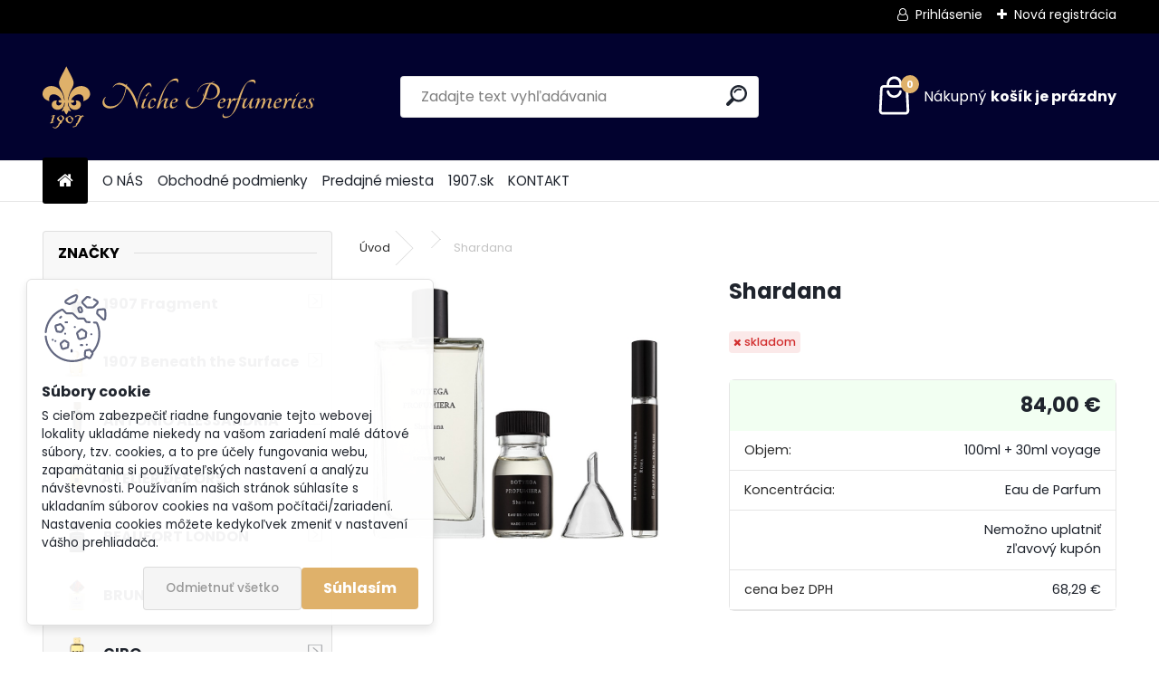

--- FILE ---
content_type: text/html; charset=utf-8
request_url: https://www.1907perfumeries.sk/mydlo-soap/eshop/0/0/5/226-Shardana
body_size: 23163
content:


        <!DOCTYPE html>
    <html xmlns:og="http://ogp.me/ns#" xmlns:fb="http://www.facebook.com/2008/fbml" lang="sk" class="tmpl__uranium">
      <head>
          <script>
              window.cookie_preferences = getCookieSettings('cookie_preferences');
              window.cookie_statistics = getCookieSettings('cookie_statistics');
              window.cookie_marketing = getCookieSettings('cookie_marketing');

              function getCookieSettings(cookie_name) {
                  if (document.cookie.length > 0)
                  {
                      cookie_start = document.cookie.indexOf(cookie_name + "=");
                      if (cookie_start != -1)
                      {
                          cookie_start = cookie_start + cookie_name.length + 1;
                          cookie_end = document.cookie.indexOf(";", cookie_start);
                          if (cookie_end == -1)
                          {
                              cookie_end = document.cookie.length;
                          }
                          return unescape(document.cookie.substring(cookie_start, cookie_end));
                      }
                  }
                  return false;
              }
          </script>
                <title>Shardana | 1907 Perfumeries: vône, ktoré vybočujú z radu...</title>
        <script type="text/javascript">var action_unavailable='action_unavailable';var id_language = 'sk';var id_country_code = 'SK';var language_code = 'sk-SK';var path_request = '/request.php';var type_request = 'POST';var cache_break = "2517"; var enable_console_debug = false; var enable_logging_errors = false;var administration_id_language = 'sk';var administration_id_country_code = 'SK';</script>          <script type="text/javascript" src="//ajax.googleapis.com/ajax/libs/jquery/1.8.3/jquery.min.js"></script>
          <script type="text/javascript" src="//code.jquery.com/ui/1.12.1/jquery-ui.min.js" ></script>
                  <script src="/wa_script/js/jquery.hoverIntent.minified.js?_=2025-01-14-11-59" type="text/javascript"></script>
        <script type="text/javascript" src="/admin/jscripts/jquery.qtip.min.js?_=2025-01-14-11-59"></script>
                  <script src="/wa_script/js/jquery.selectBoxIt.min.js?_=2025-01-14-11-59" type="text/javascript"></script>
                  <script src="/wa_script/js/bs_overlay.js?_=2025-01-14-11-59" type="text/javascript"></script>
        <script src="/wa_script/js/bs_design.js?_=2025-01-14-11-59" type="text/javascript"></script>
        <script src="/admin/jscripts/wa_translation.js?_=2025-01-14-11-59" type="text/javascript"></script>
        <link rel="stylesheet" type="text/css" href="/css/jquery.selectBoxIt.wa_script.css?_=2025-01-14-11-59" media="screen, projection">
        <link rel="stylesheet" type="text/css" href="/css/jquery.qtip.lupa.css?_=2025-01-14-11-59">
        
                  <script src="/wa_script/js/jquery.colorbox-min.js?_=2025-01-14-11-59" type="text/javascript"></script>
          <link rel="stylesheet" type="text/css" href="/css/colorbox.css?_=2025-01-14-11-59">
          <script type="text/javascript">
            jQuery(document).ready(function() {
              (function() {
                function createGalleries(rel) {
                  var regex = new RegExp(rel + "\\[(\\d+)]"),
                      m, group = "g_" + rel, groupN;
                  $("a[rel*=" + rel + "]").each(function() {
                    m = regex.exec(this.getAttribute("rel"));
                    if(m) {
                      groupN = group + m[1];
                    } else {
                      groupN = group;
                    }
                    $(this).colorbox({
                      rel: groupN,
                      slideshow:false,
                       maxWidth: "85%",
                       maxHeight: "85%",
                       returnFocus: false
                    });
                  });
                }
                createGalleries("lytebox");
                createGalleries("lyteshow");
              })();
            });</script>
          <script type="text/javascript">
      function init_products_hovers()
      {
        jQuery(".product").hoverIntent({
          over: function(){
            jQuery(this).find(".icons_width_hack").animate({width: "130px"}, 300, function(){});
          } ,
          out: function(){
            jQuery(this).find(".icons_width_hack").animate({width: "10px"}, 300, function(){});
          },
          interval: 40
        });
      }
      jQuery(document).ready(function(){

        jQuery(".param select, .sorting select").selectBoxIt();

        jQuery(".productFooter").click(function()
        {
          var $product_detail_link = jQuery(this).parent().find("a:first");

          if($product_detail_link.length && $product_detail_link.attr("href"))
          {
            window.location.href = $product_detail_link.attr("href");
          }
        });
        init_products_hovers();
        
        ebar_details_visibility = {};
        ebar_details_visibility["user"] = false;
        ebar_details_visibility["basket"] = false;

        ebar_details_timer = {};
        ebar_details_timer["user"] = setTimeout(function(){},100);
        ebar_details_timer["basket"] = setTimeout(function(){},100);

        function ebar_set_show($caller)
        {
          var $box_name = $($caller).attr("id").split("_")[0];

          ebar_details_visibility["user"] = false;
          ebar_details_visibility["basket"] = false;

          ebar_details_visibility[$box_name] = true;

          resolve_ebar_set_visibility("user");
          resolve_ebar_set_visibility("basket");
        }

        function ebar_set_hide($caller)
        {
          var $box_name = $($caller).attr("id").split("_")[0];

          ebar_details_visibility[$box_name] = false;

          clearTimeout(ebar_details_timer[$box_name]);
          ebar_details_timer[$box_name] = setTimeout(function(){resolve_ebar_set_visibility($box_name);},300);
        }

        function resolve_ebar_set_visibility($box_name)
        {
          if(   ebar_details_visibility[$box_name]
             && jQuery("#"+$box_name+"_detail").is(":hidden"))
          {
            jQuery("#"+$box_name+"_detail").slideDown(300);
          }
          else if(   !ebar_details_visibility[$box_name]
                  && jQuery("#"+$box_name+"_detail").not(":hidden"))
          {
            jQuery("#"+$box_name+"_detail").slideUp(0, function() {
              $(this).css({overflow: ""});
            });
          }
        }

        
        jQuery("#user_icon, #basket_icon").hoverIntent({
          over: function(){
            ebar_set_show(this);
            
          } ,
          out: function(){
            ebar_set_hide(this);
          },
          interval: 40
        });
        
        jQuery("#user_icon").click(function(e)
        {
          if(jQuery(e.target).attr("id") == "user_icon")
          {
            window.location.href = "https://www.1907perfumeries.sk/mydlo-soap/e-login/";
          }
        });

        jQuery("#basket_icon").click(function(e)
        {
          if(jQuery(e.target).attr("id") == "basket_icon")
          {
            window.location.href = "https://www.1907perfumeries.sk/mydlo-soap/e-basket/";
          }
        });
      
      });
    </script>        <meta http-equiv="Content-language" content="sk">
        <meta http-equiv="Content-Type" content="text/html; charset=utf-8">
        <meta name="language" content="slovak">
        <meta name="keywords" content="shardana">
        <meta name="description" content="Shardana
 
Vonné zložky: aníz, morská voda, tymián, myrta, pačuli, santalové drevo
 
Eau de Parfum">
        <meta name="revisit-after" content="1 Days">
        <meta name="distribution" content="global">
        <meta name="expires" content="never">
                  <meta name="expires" content="never">
                    <link rel="previewimage" href="https://www.1907perfumeries.sk/fotky11757/fotos/_vyr_226Shardana.jpg" />
                    <link rel="canonical" href="https://www.1907perfumeries.sk/mydlo-soap/eshop/0/0/5/226-Shardana"/>
          <meta property="og:image" content="http://www.1907perfumeries.sk/fotky11757/fotos/_vyr_226Shardana.jpg" />
<meta property="og:image:secure_url" content="https://www.1907perfumeries.sk/fotky11757/fotos/_vyr_226Shardana.jpg" />
<meta property="og:image:type" content="image/jpeg" />
            <meta name="robots" content="index, follow">
                      <link href="//www.1907perfumeries.sk/fotky11757/animated_favicon.gif" rel="icon" type="image/gif">
          <link rel="shortcut icon" type="image/gif" href="//www.1907perfumeries.sk/fotky11757/animated_favicon.gif">
                  <link rel="stylesheet" type="text/css" href="/css/lang_dependent_css/lang_sk.css?_=2025-01-14-11-59" media="screen, projection">
                <link rel='stylesheet' type='text/css' href='/wa_script/js/styles.css?_=2025-01-14-11-59'>
        <script language='javascript' type='text/javascript' src='/wa_script/js/javascripts.js?_=2025-01-14-11-59'></script>
        <script language='javascript' type='text/javascript' src='/wa_script/js/check_tel.js?_=2025-01-14-11-59'></script>
          <script src="/assets/javascripts/buy_button.js?_=2025-01-14-11-59"></script>
            <script type="text/javascript" src="/wa_script/js/bs_user.js?_=2025-01-14-11-59"></script>
        <script type="text/javascript" src="/wa_script/js/bs_fce.js?_=2025-01-14-11-59"></script>
        <script type="text/javascript" src="/wa_script/js/bs_fixed_bar.js?_=2025-01-14-11-59"></script>
        <script type="text/javascript" src="/bohemiasoft/js/bs.js?_=2025-01-14-11-59"></script>
        <script src="/wa_script/js/jquery.number.min.js?_=2025-01-14-11-59" type="text/javascript"></script>
        <script type="text/javascript">
            BS.User.id = 11757;
            BS.User.domain = "mydlo-soap";
            BS.User.is_responsive_layout = true;
            BS.User.max_search_query_length = 50;
            BS.User.max_autocomplete_words_count = 5;

            WA.Translation._autocompleter_ambiguous_query = ' Hľadaný výraz je pre našeptávač príliš všeobecný. Zadajte prosím ďalšie znaky, slová alebo pokračujte odoslaním formulára pre vyhľadávanie.';
            WA.Translation._autocompleter_no_results_found = ' Neboli nájdené žiadne produkty ani kategórie.';
            WA.Translation._error = " Chyba";
            WA.Translation._success = " Úspech";
            WA.Translation._warning = " Upozornenie";
            WA.Translation._multiples_inc_notify = '<p class="multiples-warning"><strong>Tento produkt je možné objednať iba v násobkoch #inc#. </strong><br><small>Vami zadaný počet kusov bol navýšený podľa tohto násobku.</small></p>';
            WA.Translation._shipping_change_selected = " Zmeniť...";
            WA.Translation._shipping_deliver_to_address = "_shipping_deliver_to_address";

            BS.Design.template = {
              name: "uranium",
              is_selected: function(name) {
                if(Array.isArray(name)) {
                  return name.indexOf(this.name) > -1;
                } else {
                  return name === this.name;
                }
              }
            };
            BS.Design.isLayout3 = true;
            BS.Design.templates = {
              TEMPLATE_ARGON: "argon",TEMPLATE_NEON: "neon",TEMPLATE_CARBON: "carbon",TEMPLATE_XENON: "xenon",TEMPLATE_AURUM: "aurum",TEMPLATE_CUPRUM: "cuprum",TEMPLATE_ERBIUM: "erbium",TEMPLATE_CADMIUM: "cadmium",TEMPLATE_BARIUM: "barium",TEMPLATE_CHROMIUM: "chromium",TEMPLATE_SILICIUM: "silicium",TEMPLATE_IRIDIUM: "iridium",TEMPLATE_INDIUM: "indium",TEMPLATE_OXYGEN: "oxygen",TEMPLATE_HELIUM: "helium",TEMPLATE_FLUOR: "fluor",TEMPLATE_FERRUM: "ferrum",TEMPLATE_TERBIUM: "terbium",TEMPLATE_URANIUM: "uranium",TEMPLATE_ZINCUM: "zincum",TEMPLATE_CERIUM: "cerium",TEMPLATE_KRYPTON: "krypton",TEMPLATE_THORIUM: "thorium",TEMPLATE_ETHERUM: "etherum",TEMPLATE_KRYPTONIT: "kryptonit",TEMPLATE_TITANIUM: "titanium",TEMPLATE_PLATINUM: "platinum"            };
        </script>
                  <script src="/js/progress_button/modernizr.custom.js"></script>
                      <link rel="stylesheet" type="text/css" href="/bower_components/owl.carousel/dist/assets/owl.carousel.min.css" />
            <link rel="stylesheet" type="text/css" href="/bower_components/owl.carousel/dist/assets/owl.theme.default.min.css" />
            <script src="/bower_components/owl.carousel/dist/owl.carousel.min.js"></script>
                      <link rel="stylesheet" type="text/css" href="/bower_components/priority-nav/dist/priority-nav-core.css" />
            <script src="/bower_components/priority-nav/dist/priority-nav.js"></script>
                      <link rel="stylesheet" type="text/css" href="//static.bohemiasoft.com/jave/style.css?_=2025-01-14-11-59" media="screen">
                    <link rel="stylesheet" type="text/css" href="/css/font-awesome.4.7.0.min.css" media="screen">
          <link rel="stylesheet" type="text/css" href="/sablony/nove/uranium/uraniumred/css/product_var3.css?_=2025-01-14-11-59" media="screen">
          <style>
    :root {
        --primary: #dfb16a;
        --primary-dark: #b68539;
        --secondary: #F8F8F8;
        --secondary-v2: #2D2D2D;
        --element-color: #1f242d;
        --stars: #ffcf15;
        --sale: #c91e1e;
        
        --empty-basket-text: " Košík je prázdny";
        --full-shopping-basket-text: "nákupný košík";
        --choose-delivery-method-text: "Výber spôsobu doručenia";
        --choose-payment-method-text: "Výber spôsobu platby";
        --free-price-text: "Zadarmo";
        --continue-without-login-text: "Pokračovanie bez prihlásenia";
        --summary-order-text: "Súhrn vašej objednávky";
        --cart-contents-text: "Váš košík";
        --in-login-text: "Prihlásenie";
        --in-registration-text: "Nová registrácia";
        --in-forgotten-pass-text: "";
        --price-list-filter-text: "Cenník";
        --search-see-everything-text: "Vidieť všetko";
        --discount-code-text: "Mám zľavový kód";
        --searched-cats-text: "Vyhľadávané kategórie";
        --back-to-eshop-text: "Späť do e-shopu";
        --to-category-menu-text: "Do kategórie";
        --back-menu-text: "Späť";
        --pagination-next-text: "Ďalšie";
        --pagination-previous-text: "Predchádzajúci";
        --cookies-files-text: "Súbory cookie";
        --newsletter-button-text: "Odoberať";
        --newsletter-be-up-to-date-text: "Buďte v obraze";
        --specify-params-text: "Vybrať parametre";
        --article-tags-text: "Tagy článku";
        --watch-product-text: "Sledovať produkt";
        --notfull-shopping-text: "Nákupný";
        --notfull-basket-is-empty-text: "košík je prázdny";
        --whole-blog-article-text: "Celý článok";
        --all-parameters-text: "Všetky parametre";
        --without-var-text: "cena bez DPH";
        --green: "#18c566";
        --primary-light: "#F2FCF8";
        --basket-content-text: " Obsah košíka";
        --products-in-cat-text: " Produkty v kategórii";
        --recalculate--text: "Prepočítať";
        
    }
</style>
          <link rel="stylesheet"
                type="text/css"
                id="tpl-editor-stylesheet"
                href="/sablony/nove/uranium/uraniumred/css/colors.css?_=2025-01-14-11-59"
                media="screen">

          <meta name="viewport" content="width=device-width, initial-scale=1.0">
          <link rel="stylesheet" 
                   type="text/css" 
                   href="https://static.bohemiasoft.com/custom-css/uranium.css?_1768981900" 
                   media="screen"><style type="text/css">
               <!--#site_logo{
                  width: 275px;
                  height: 100px;
                  background-image: url('/fotky11757/design_setup/images/logo_logo.svg?cache_time=1762418424');
                  background-repeat: no-repeat;
                  
                }html body .myheader { 
          
          border: black;
          background-repeat: repeat;
          background-position: 0px 0px;
          
        }#page_background{
                  
                  background-repeat: repeat;
                  background-position: 0px 0px;
                  background-color: transparent;
                }.bgLupa{
                  padding: 0;
                  border: none;
                }

 :root { 
 }
-->
                </style>          <link rel="stylesheet" type="text/css" href="/fotky11757/design_setup/css/user_defined.css?_=1763110061" media="screen, projection">
                    <script type="text/javascript" src="/admin/jscripts/wa_dialogs.js?_=2025-01-14-11-59"></script>
            <script>
      $(document).ready(function() {
        if (getCookie('show_cookie_message' + '_11757_sk') != 'no') {
          if($('#cookies-agreement').attr('data-location') === '0')
          {
            $('.cookies-wrapper').css("top", "0px");
          }
          else
          {
            $('.cookies-wrapper').css("bottom", "0px");
          }
          $('.cookies-wrapper').show();
        }

        $('#cookies-notify__close').click(function() {
          setCookie('show_cookie_message' + '_11757_sk', 'no');
          $('#cookies-agreement').slideUp();
          $("#masterpage").attr("style", "");
          setCookie('cookie_preferences', 'true');
          setCookie('cookie_statistics', 'true');
          setCookie('cookie_marketing', 'true');
          window.cookie_preferences = true;
          window.cookie_statistics = true;
          window.cookie_marketing = true;
          if(typeof gtag === 'function') {
              gtag('consent', 'update', {
                  'ad_storage': 'granted',
                  'analytics_storage': 'granted',
                  'ad_user_data': 'granted',
                  'ad_personalization': 'granted'
              });
          }
         return false;
        });

        $("#cookies-notify__disagree").click(function(){
            save_preferences();
        });

        $('#cookies-notify__preferences-button-close').click(function(){
            var cookies_notify_preferences = $("#cookies-notify-checkbox__preferences").is(':checked');
            var cookies_notify_statistics = $("#cookies-notify-checkbox__statistics").is(':checked');
            var cookies_notify_marketing = $("#cookies-notify-checkbox__marketing").is(':checked');
            save_preferences(cookies_notify_preferences, cookies_notify_statistics, cookies_notify_marketing);
        });

        function save_preferences(preferences = false, statistics = false, marketing = false)
        {
            setCookie('show_cookie_message' + '_11757_sk', 'no');
            $('#cookies-agreement').slideUp();
            $("#masterpage").attr("style", "");
            setCookie('cookie_preferences', preferences);
            setCookie('cookie_statistics', statistics);
            setCookie('cookie_marketing', marketing);
            window.cookie_preferences = preferences;
            window.cookie_statistics = statistics;
            window.cookie_marketing = marketing;
            if(marketing && typeof gtag === 'function')
            {
                gtag('consent', 'update', {
                    'ad_storage': 'granted'
                });
            }
            if(statistics && typeof gtag === 'function')
            {
                gtag('consent', 'update', {
                    'analytics_storage': 'granted',
                    'ad_user_data': 'granted',
                    'ad_personalization': 'granted',
                });
            }
            if(marketing === false && BS && BS.seznamIdentity) {
                BS.seznamIdentity.clearIdentity();
            }
        }

        /**
         * @param {String} cookie_name
         * @returns {String}
         */
        function getCookie(cookie_name) {
          if (document.cookie.length > 0)
          {
            cookie_start = document.cookie.indexOf(cookie_name + "=");
            if (cookie_start != -1)
            {
              cookie_start = cookie_start + cookie_name.length + 1;
              cookie_end = document.cookie.indexOf(";", cookie_start);
              if (cookie_end == -1)
              {
                cookie_end = document.cookie.length;
              }
              return unescape(document.cookie.substring(cookie_start, cookie_end));
            }
          }
          return "";
        }
        
        /**
         * @param {String} cookie_name
         * @param {String} value
         */
        function setCookie(cookie_name, value) {
          var time = new Date();
          time.setTime(time.getTime() + 365*24*60*60*1000); // + 1 rok
          var expires = "expires="+time.toUTCString();
          document.cookie = cookie_name + "=" + escape(value) + "; " + expires + "; path=/";
        }
      });
    </script>
            <script type="text/javascript" src="/wa_script/js/search_autocompleter.js?_=2025-01-14-11-59"></script>
              <script>
              WA.Translation._complete_specification = "Niečo o produkte";
              WA.Translation._dont_have_acc = "Nemáte účet? ";
              WA.Translation._have_acc = "Máte už účet? ";
              WA.Translation._register_titanium = "Zaregistrovať sa";
              WA.Translation._login_titanium = "Prihlásiť";
              WA.Translation._placeholder_voucher = "Sem vložte kód";
          </script>
                <script src="/wa_script/js/template/uranium/script.js?_=2025-01-14-11-59"></script>
                    <link rel="stylesheet" type="text/css" href="/assets/vendor/magnific-popup/magnific-popup.css" />
      <script src="/assets/vendor/magnific-popup/jquery.magnific-popup.js"></script>
      <script type="text/javascript">
        BS.env = {
          decPoint: ",",
          basketFloatEnabled: false        };
      </script>
      <script type="text/javascript" src="/node_modules/select2/dist/js/select2.min.js"></script>
      <script type="text/javascript" src="/node_modules/maximize-select2-height/maximize-select2-height.min.js"></script>
      <script type="text/javascript">
        (function() {
          $.fn.select2.defaults.set("language", {
            noResults: function() {return " Žiadny záznam nebol nájdený"},
            inputTooShort: function(o) {
              var n = o.minimum - o.input.length;
              return "_input_too_short".replace("#N#", n);
            }
          });
          $.fn.select2.defaults.set("width", "100%")
        })();

      </script>
      <link type="text/css" rel="stylesheet" href="/node_modules/select2/dist/css/select2.min.css" />
      <script type="text/javascript" src="/wa_script/js/countdown_timer.js?_=2025-01-14-11-59"></script>
      <script type="text/javascript" src="/wa_script/js/app.js?_=2025-01-14-11-59"></script>
      <script type="text/javascript" src="/node_modules/jquery-validation/dist/jquery.validate.min.js"></script>

      
          </head>
          <script type="text/javascript">
        var fb_pixel = 'active';
      </script>
      <script type="text/javascript" src="/wa_script/js/fb_pixel_func.js"></script>
      <script>add_to_cart_default_basket_settings();</script>  <body class="lang-sk layout3 not-home page-product-detail page-product-226 basket-empty slider_available template-slider-disabled vat-payer-y alternative-currency-n" >
        <a name="topweb"></a>
            <div id="cookies-agreement" class="cookies-wrapper" data-location="1"
         >
      <div class="cookies-notify-background"></div>
      <div class="cookies-notify" style="display:block!important;">
        <div class="cookies-notify__bar">
          <div class="cookies-notify__bar1">
            <div class="cookies-notify__text"
                                 >
                S cieľom zabezpečiť riadne fungovanie tejto webovej lokality ukladáme niekedy na vašom zariadení malé dátové súbory, tzv. cookies, a to pre účely fungovania webu, zapamätania si používateľských nastavení a analýzu návštevnosti. Používaním našich stránok súhlasíte s ukladaním súborov cookies na vašom počítači/zariadení. Nastavenia cookies môžete kedykoľvek zmeniť v nastavení vášho prehliadača.             </div>
            <div class="cookies-notify__button">
                <a href="#" id="cookies-notify__disagree" class="secondary-btn"
                   style="color: #000000;
                           background-color: #c8c8c8;
                           opacity: 1"
                >Odmietnuť všetko</a>
              <a href="#" id="cookies-notify__close"
                 style="color: #000000;
                        background-color: #c8c8c8;
                        opacity: 1"
                >Súhlasím</a>
            </div>
          </div>
                    </div>
      </div>
    </div>
    
  <div id="responsive_layout_large"></div><div id="page">      <div class="top-bar" id="topBar">
                  <div class="top-bar-login">
                          <span class="user-login"><a href="/mydlo-soap/e-login">Prihlásenie</a></span>
              <span class="user-register"><a href="/mydlo-soap/e-register">Nová registrácia</a></span>
                        </div>
                        </div>
          <script type="text/javascript">
      var responsive_articlemenu_name = ' Menu';
      var responsive_eshopmenu_name = ' E-shop';
    </script>
        <link rel="stylesheet" type="text/css" href="/css/masterslider.css?_=2025-01-14-11-59" media="screen, projection">
    <script type="text/javascript" src="/js/masterslider.min.js"></script>
    <div class="myheader">
            <!--[if IE 6]>
    <style>
    #main-menu ul ul{visibility:visible;}
    </style>
    <![endif]-->

    
    <div id="new_top_menu"><!-- TOPMENU -->
            <div id="new_template_row" class="">
                 <ul>
            <li class="eshop-menu-home">
              <a href="//www.1907perfumeries.sk" class="top_parent_act" aria-label="Homepage">
                              </a>
            </li>
          </ul>
          
<ul><li class="eshop-menu-1 eshop-menu-order-1 eshop-menu-odd"><a href="/mydlo-soap/1-O-NAS"  class="top_parent">O NÁS</a>
</li></ul>
<ul><li class="eshop-menu-3 eshop-menu-order-2 eshop-menu-even"><a href="/mydlo-soap/3-Obchodne-podmienky"  class="top_parent">Obchodné podmienky</a>
</li></ul>
<ul><li class="eshop-menu-5 eshop-menu-order-3 eshop-menu-odd"><a href="/mydlo-soap/5-Predajne-miesta"  class="top_parent">Predajné miesta</a>
</li></ul>
<ul><li class="eshop-menu-7 eshop-menu-order-4 eshop-menu-even"><a target="_new" href="http://www.1907.sk"  class="top_parent">1907.sk</a>
</li></ul>
<ul><li class="eshop-menu-6 eshop-menu-order-5 eshop-menu-odd"><a href="/mydlo-soap/6-KONTAKT"  class="top_parent">KONTAKT</a>
</li></ul>      </div>
    </div><!-- END TOPMENU -->
            <div class="navigate_bar">
            <div class="logo-wrapper">
            <a id="site_logo" href="//www.1907perfumeries.sk" class="mylogo" aria-label="Logo"></a>
    </div>
                <div id="search">
      <form name="search" id="searchForm" action="/mydlo-soap/search-engine.htm" method="GET" enctype="multipart/form-data">
        <label for="q" class="title_left2"> Hľadanie</label>
        <p>
          <input name="slovo" type="text" class="inputBox" id="q" placeholder=" Zadajte text vyhľadávania" maxlength="50">
          
          <input type="hidden" id="source_service" value="www.webareal.sk">
        </p>
        <div class="wrapper_search_submit">
          <input type="submit" class="search_submit" aria-label="search" name="search_submit" value="">
        </div>
        <div id="search_setup_area">
          <input id="hledatjak2" checked="checked" type="radio" name="hledatjak" value="2">
          <label for="hledatjak2">Hľadať v tovare</label>
          <br />
          <input id="hledatjak1"  type="radio" name="hledatjak" value="1">
          <label for="hledatjak1">Hľadať v článkoch</label>
                    <script type="text/javascript">
            function resolve_search_mode_visibility()
            {
              if (jQuery('form[name=search] input').is(':focus'))
              {
                if (jQuery('#search_setup_area').is(':hidden'))
                {
                  jQuery('#search_setup_area').slideDown(400);
                }
              }
              else
              {
                if (jQuery('#search_setup_area').not(':hidden'))
                {
                  jQuery('#search_setup_area').slideUp(400);
                }
              }
            }

            $('form[name=search] input').click(function() {
              this.focus();
            });

            jQuery('form[name=search] input')
                .focus(function() {
                  resolve_search_mode_visibility();
                })
                .blur(function() {
                  setTimeout(function() {
                    resolve_search_mode_visibility();
                  }, 1000);
                });

          </script>
                  </div>
      </form>
    </div>
            
  <div id="ebar" class="" >        <div id="basket_icon" >
            <div id="basket_detail">
                <div id="basket_arrow_tag"></div>
                <div id="basket_content_tag">
                    <a id="quantity_tag" href="/mydlo-soap/e-basket" rel="nofollow" class="elink"><span class="quantity_count">0</span>
                    <span class="basket_empty"> Váš nákupný košík <span class="bold">je prázdny</span></span></a>                </div>
            </div>
        </div>
                </div>      </div>
          </div>
    <script type="text/javascript" src="/wa_script/js/wz_tooltip.js"></script><div id="page_background">      <div class="hack-box"><!-- HACK MIN WIDTH FOR IE 5, 5.5, 6  -->
                  <div id="masterpage" style="margin-bottom:95px;"><!-- MASTER PAGE -->
              <div id="header">          </div><!-- END HEADER -->
                    <div id="aroundpage"><!-- AROUND PAGE -->
            <div class="extra-menu-wrapper">
      <!-- LEFT BOX -->
      <div id="left-box">
              <div class="menu-typ-2" id="left_eshop">
                <p class="title_left_eshop">ZNAČKY</p>
          
        <div id="inleft_eshop">
          <div class="leftmenu">
                <ul class="root-eshop-menu">
            <li class="new-tmpl-home-button">
        <a href="//www.1907perfumeries.sk">
          <i class="fa fa-home" aria-hidden="true"></i>
        </a>
      </li>
              <li class="sub leftmenuDef category-menu-71 category-menu-order-1 category-menu-odd remove_point hasImg">
          <a href="/mydlo-soap/eshop/71-1-907-Fragment"><img src="/fotky11757/icons/_vyr_5941907_FRAGMENT_Cedar-Blue_eshop__y21m10d25.png" class="icons_menu_left_img">            <strong>
              1907 Fragment            </strong>
                  <!--[if IE 7]><!--></a><!--<![endif]-->
      <!--[if lte IE 6]><table><tr><td><![endif]-->
          <ul class="eshop-submenu level-2">
            <li class="new-tmpl-home-button">
        <a href="//">
          <i class="fa fa-home" aria-hidden="true"></i>
        </a>
      </li>
              <li class="leftmenuDef category-submenu-467 masonry_item remove_point">
          <a href="/mydlo-soap/eshop/71-1-907-Fragment/467-2-Cedar-Blue">            <strong>
              Cedar Blue            </strong>
            </a>        </li>

                <li class="leftmenuDef category-submenu-468 masonry_item remove_point">
          <a href="/mydlo-soap/eshop/71-1-907-Fragment/468-2-Vanilla-Dry">            <strong>
              Vanilla Dry            </strong>
            </a>        </li>

                <li class="leftmenuDef category-submenu-469 masonry_item remove_point">
          <a href="/mydlo-soap/eshop/71-1-907-Fragment/469-2-Whittoria">            <strong>
              Whittoria            </strong>
            </a>        </li>

                <li class="leftmenuDef category-submenu-481 masonry_item remove_point">
          <a href="/mydlo-soap/eshop/71-1-907-Fragment/481-2-Green-Cream">            <strong>
              Green Cream            </strong>
            </a>        </li>

                <li class="leftmenuDef category-submenu-482 masonry_item remove_point">
          <a href="/mydlo-soap/eshop/71-1-907-Fragment/482-2-My-Spice">            <strong>
              My Spice            </strong>
            </a>        </li>

                <li class="leftmenuDef category-submenu-515 masonry_item remove_point">
          <a href="/mydlo-soap/eshop/71-1-907-Fragment/515-2-Delisunsa">            <strong>
              Delisunsa            </strong>
            </a>        </li>

                <li class="leftmenuDef category-submenu-540 masonry_item remove_point">
          <a href="/mydlo-soap/eshop/71-1-907-Fragment/540-2-Muscaccino">            <strong>
              Muscaccino            </strong>
            </a>        </li>

                <li class="leftmenuDef category-submenu-541 masonry_item remove_point">
          <a href="/mydlo-soap/eshop/71-1-907-Fragment/541-2-Leather-on-Skin">            <strong>
              Leather on Skin            </strong>
            </a>        </li>

                <li class="leftmenuDef category-submenu-558 masonry_item remove_point">
          <a href="/mydlo-soap/eshop/71-1-907-Fragment/558-2-El-Tabaco">            <strong>
              El Tabaco            </strong>
            </a>        </li>

            </ul>
      <style>
        #left-box .remove_point a::before
        {
          display: none;
        }
      </style>
          <!--[if lte IE 6]></td></tr></table></a><![endif]-->
      </a>        </li>

                <li class="sub leftmenuDef category-menu-72 category-menu-order-2 category-menu-even remove_point hasImg">
          <a href="/mydlo-soap/eshop/72-1-907-Beneath-the-Surface"><img src="/fotky11757/icons/1907_BTS_Dame-d-Or_eshop__y21m10d25.png" class="icons_menu_left_img">            <strong>
              1907 Beneath the Surface            </strong>
                  <!--[if IE 7]><!--></a><!--<![endif]-->
      <!--[if lte IE 6]><table><tr><td><![endif]-->
          <ul class="eshop-submenu level-2">
            <li class="new-tmpl-home-button">
        <a href="//">
          <i class="fa fa-home" aria-hidden="true"></i>
        </a>
      </li>
              <li class="leftmenuDef category-submenu-483 masonry_item remove_point">
          <a href="/mydlo-soap/eshop/72-1-907-Beneath-the-Surface/483-2-Fatamorgana">            <strong>
              Fatamorgana            </strong>
            </a>        </li>

                <li class="leftmenuDef category-submenu-362 masonry_item remove_point">
          <a href="/mydlo-soap/eshop/72-1-907-Beneath-the-Surface/362-2-Genevieve">            <strong>
              Genevieve            </strong>
            </a>        </li>

                <li class="leftmenuDef category-submenu-363 masonry_item remove_point">
          <a href="/mydlo-soap/eshop/72-1-907-Beneath-the-Surface/363-2-Mon-me">            <strong>
              Mon âme            </strong>
            </a>        </li>

                <li class="leftmenuDef category-submenu-407 masonry_item remove_point">
          <a href="/mydlo-soap/eshop/72-1-907-Beneath-the-Surface/407-2-Bellanelle">            <strong>
              Bellanelle            </strong>
            </a>        </li>

                <li class="leftmenuDef category-submenu-408 masonry_item remove_point">
          <a href="/mydlo-soap/eshop/72-1-907-Beneath-the-Surface/408-2-Nom">            <strong>
              Nom            </strong>
            </a>        </li>

                <li class="leftmenuDef category-submenu-409 masonry_item remove_point">
          <a href="/mydlo-soap/eshop/72-1-907-Beneath-the-Surface/409-2-Dame-d-Or">            <strong>
              Dame d&#039;Or            </strong>
            </a>        </li>

                <li class="leftmenuDef category-submenu-495 masonry_item remove_point">
          <a href="/mydlo-soap/eshop/72-1-907-Beneath-the-Surface/495-2-Lilaganza">            <strong>
              Lilaganza            </strong>
            </a>        </li>

            </ul>
      <style>
        #left-box .remove_point a::before
        {
          display: none;
        }
      </style>
          <!--[if lte IE 6]></td></tr></table></a><![endif]-->
      </a>        </li>

                <li class="sub leftmenuDef category-menu-38 category-menu-order-3 category-menu-odd remove_point hasImg">
          <a href="/mydlo-soap/eshop/38-1-ANTONIO-ALESSANDRIA"><img src="/fotky11757/icons/Antonio-Alessandria.png" class="icons_menu_left_img">            <strong>
              ANTONIO ALESSANDRIA            </strong>
                  <!--[if IE 7]><!--></a><!--<![endif]-->
      <!--[if lte IE 6]><table><tr><td><![endif]-->
          <ul class="eshop-submenu level-2">
            <li class="new-tmpl-home-button">
        <a href="//">
          <i class="fa fa-home" aria-hidden="true"></i>
        </a>
      </li>
              <li class="leftmenuDef category-submenu-62 masonry_item remove_point">
          <a href="/mydlo-soap/eshop/38-1-ANTONIO-ALESSANDRIA/62-2-Fleurs-et-Flammes">            <strong>
              Fleurs et Flammes            </strong>
            </a>        </li>

                <li class="leftmenuDef category-submenu-63 masonry_item remove_point">
          <a href="/mydlo-soap/eshop/38-1-ANTONIO-ALESSANDRIA/63-2-Nacre-Blanche">            <strong>
              Nacre Blanche            </strong>
            </a>        </li>

                <li class="leftmenuDef category-submenu-64 masonry_item remove_point">
          <a href="/mydlo-soap/eshop/38-1-ANTONIO-ALESSANDRIA/64-2-Noir-Obscur">            <strong>
              Noir Obscur            </strong>
            </a>        </li>

                <li class="leftmenuDef category-submenu-65 masonry_item remove_point">
          <a href="/mydlo-soap/eshop/38-1-ANTONIO-ALESSANDRIA/65-2-Nuit-Rouge">            <strong>
              Nuit Rouge            </strong>
            </a>        </li>

            </ul>
      <style>
        #left-box .remove_point a::before
        {
          display: none;
        }
      </style>
          <!--[if lte IE 6]></td></tr></table></a><![endif]-->
      </a>        </li>

                <li class="sub leftmenuDef category-menu-40 category-menu-order-4 category-menu-even remove_point hasImg">
          <a href="/mydlo-soap/eshop/40-1-ATELIER-DES-ORS"><img src="/fotky11757/icons/02.webp" class="icons_menu_left_img">            <strong>
              ATELIER DES ORS            </strong>
                  <!--[if IE 7]><!--></a><!--<![endif]-->
      <!--[if lte IE 6]><table><tr><td><![endif]-->
          <ul class="eshop-submenu level-2">
            <li class="new-tmpl-home-button">
        <a href="//">
          <i class="fa fa-home" aria-hidden="true"></i>
        </a>
      </li>
              <li class="leftmenuDef category-submenu-74 masonry_item remove_point">
          <a href="/mydlo-soap/eshop/40-1-ATELIER-DES-ORS/74-2-Aube-Rubis">            <strong>
              Aube Rubis            </strong>
            </a>        </li>

                <li class="leftmenuDef category-submenu-450 masonry_item remove_point">
          <a href="/mydlo-soap/eshop/40-1-ATELIER-DES-ORS/450-2-Blanc-Polychrome">            <strong>
              Blanc Polychrome            </strong>
            </a>        </li>

                <li class="leftmenuDef category-submenu-372 masonry_item remove_point">
          <a href="/mydlo-soap/eshop/40-1-ATELIER-DES-ORS/372-2-Bois-Sikar">            <strong>
              Bois Sikar            </strong>
            </a>        </li>

                <li class="leftmenuDef category-submenu-75 masonry_item remove_point">
          <a href="/mydlo-soap/eshop/40-1-ATELIER-DES-ORS/75-2-Cuir-Sacre">            <strong>
              Cuir Sacre            </strong>
            </a>        </li>

                <li class="leftmenuDef category-submenu-368 masonry_item remove_point">
          <a href="/mydlo-soap/eshop/40-1-ATELIER-DES-ORS/368-2-Crepuscule-Des-mes">            <strong>
              Crépuscule Des Âmes            </strong>
            </a>        </li>

                <li class="leftmenuDef category-submenu-369 masonry_item remove_point">
          <a href="/mydlo-soap/eshop/40-1-ATELIER-DES-ORS/369-2-Ch-ur-Des-Anges">            <strong>
              Chœur Des Anges            </strong>
            </a>        </li>

                <li class="leftmenuDef category-submenu-76 masonry_item remove_point">
          <a href="/mydlo-soap/eshop/40-1-ATELIER-DES-ORS/76-2-Larmes-Du-Desert">            <strong>
              Larmes Du Desert            </strong>
            </a>        </li>

                <li class="leftmenuDef category-submenu-77 masonry_item remove_point">
          <a href="/mydlo-soap/eshop/40-1-ATELIER-DES-ORS/77-2-Lune-Feline">            <strong>
              Lune Feline            </strong>
            </a>        </li>

                <li class="leftmenuDef category-submenu-403 masonry_item remove_point">
          <a href="/mydlo-soap/eshop/40-1-ATELIER-DES-ORS/403-2-Musc-Immortel">            <strong>
              Musc Immortel            </strong>
            </a>        </li>

                <li class="leftmenuDef category-submenu-370 masonry_item remove_point">
          <a href="/mydlo-soap/eshop/40-1-ATELIER-DES-ORS/370-2-Nuda-Veritas">            <strong>
              Nuda Veritas            </strong>
            </a>        </li>

                <li class="leftmenuDef category-submenu-404 masonry_item remove_point">
          <a href="/mydlo-soap/eshop/40-1-ATELIER-DES-ORS/404-2-Pomelo-Riviera">            <strong>
              Pomelo Riviera            </strong>
            </a>        </li>

                <li class="leftmenuDef category-submenu-78 masonry_item remove_point">
          <a href="/mydlo-soap/eshop/40-1-ATELIER-DES-ORS/78-2-Rose-Omeyyade">            <strong>
              Rose Omeyyade            </strong>
            </a>        </li>

                <li class="leftmenuDef category-submenu-405 masonry_item remove_point">
          <a href="/mydlo-soap/eshop/40-1-ATELIER-DES-ORS/405-2-Riviera-Drive">            <strong>
              Riviera Drive            </strong>
            </a>        </li>

                <li class="leftmenuDef category-submenu-406 masonry_item remove_point">
          <a href="/mydlo-soap/eshop/40-1-ATELIER-DES-ORS/406-2-Riviera-Lazuli">            <strong>
              Riviera Lazuli            </strong>
            </a>        </li>

                <li class="leftmenuDef category-submenu-496 masonry_item remove_point">
          <a href="/mydlo-soap/eshop/40-1-ATELIER-DES-ORS/496-2-Riviera-Sunrise">            <strong>
              Riviera Sunrise            </strong>
            </a>        </li>

                <li class="leftmenuDef category-submenu-449 masonry_item remove_point">
          <a href="/mydlo-soap/eshop/40-1-ATELIER-DES-ORS/449-2-Rouge-Saray">            <strong>
              Rouge Saray            </strong>
            </a>        </li>

                <li class="leftmenuDef category-submenu-509 masonry_item remove_point">
          <a href="/mydlo-soap/eshop/40-1-ATELIER-DES-ORS/509-2-Pink-Me-Up">            <strong>
              Pink Me Up            </strong>
            </a>        </li>

                <li class="leftmenuDef category-submenu-510 masonry_item remove_point">
          <a href="/mydlo-soap/eshop/40-1-ATELIER-DES-ORS/510-2-Noir-By-Night">            <strong>
              Noir By Night            </strong>
            </a>        </li>

            </ul>
      <style>
        #left-box .remove_point a::before
        {
          display: none;
        }
      </style>
          <!--[if lte IE 6]></td></tr></table></a><![endif]-->
      </a>        </li>

                <li class="sub leftmenuDef category-menu-42 category-menu-order-5 category-menu-odd remove_point hasImg">
          <a href="/mydlo-soap/eshop/42-1-BEAUFORT-LONDON"><img src="/fotky11757/icons/beaufort_london_fathom_v_eau_de_parfum_1.png" class="icons_menu_left_img">            <strong>
              BEAUFORT LONDON            </strong>
                  <!--[if IE 7]><!--></a><!--<![endif]-->
      <!--[if lte IE 6]><table><tr><td><![endif]-->
          <ul class="eshop-submenu level-2">
            <li class="new-tmpl-home-button">
        <a href="//">
          <i class="fa fa-home" aria-hidden="true"></i>
        </a>
      </li>
              <li class="leftmenuDef category-submenu-514 masonry_item remove_point">
          <a href="/mydlo-soap/eshop/42-1-BEAUFORT-LONDON/514-2-Acrasia">            <strong>
              Acrasia            </strong>
            </a>        </li>

                <li class="leftmenuDef category-submenu-90 masonry_item remove_point">
          <a href="/mydlo-soap/eshop/42-1-BEAUFORT-LONDON/90-2-Tonnerre">            <strong>
              Tonnerre            </strong>
            </a>        </li>

                <li class="leftmenuDef category-submenu-91 masonry_item remove_point">
          <a href="/mydlo-soap/eshop/42-1-BEAUFORT-LONDON/91-2-Coeur-De-Noir">            <strong>
              Coeur De Noir            </strong>
            </a>        </li>

                <li class="leftmenuDef category-submenu-92 masonry_item remove_point">
          <a href="/mydlo-soap/eshop/42-1-BEAUFORT-LONDON/92-2-Fathom-V">            <strong>
              Fathom V            </strong>
            </a>        </li>

                <li class="leftmenuDef category-submenu-93 masonry_item remove_point">
          <a href="/mydlo-soap/eshop/42-1-BEAUFORT-LONDON/93-2-Lignum-Vitae">            <strong>
              Lignum Vitae            </strong>
            </a>        </li>

                <li class="leftmenuDef category-submenu-367 masonry_item remove_point">
          <a href="/mydlo-soap/eshop/42-1-BEAUFORT-LONDON/367-2-Rake-Ruin">            <strong>
              Rake &amp; Ruin            </strong>
            </a>        </li>

                <li class="leftmenuDef category-submenu-94 masonry_item remove_point">
          <a href="/mydlo-soap/eshop/42-1-BEAUFORT-LONDON/94-2-Vi-Et-Armis">            <strong>
              Vi Et Armis            </strong>
            </a>        </li>

                <li class="leftmenuDef category-submenu-358 masonry_item remove_point">
          <a href="/mydlo-soap/eshop/42-1-BEAUFORT-LONDON/358-2-Iron-Duke">            <strong>
              Iron Duke            </strong>
            </a>        </li>

                <li class="leftmenuDef category-submenu-416 masonry_item remove_point">
          <a href="/mydlo-soap/eshop/42-1-BEAUFORT-LONDON/416-2-Terror-Magnificence">            <strong>
              Terror &amp; Magnificence            </strong>
            </a>        </li>

                <li class="leftmenuDef category-submenu-544 masonry_item remove_point">
          <a href="/mydlo-soap/eshop/42-1-BEAUFORT-LONDON/544-2-Absent-Presence">            <strong>
              Absent Presence            </strong>
            </a>        </li>

                <li class="leftmenuDef category-submenu-545 masonry_item remove_point">
          <a href="/mydlo-soap/eshop/42-1-BEAUFORT-LONDON/545-2-Pyroclasm">            <strong>
              Pyroclasm            </strong>
            </a>        </li>

                <li class="leftmenuDef category-submenu-546 masonry_item remove_point">
          <a href="/mydlo-soap/eshop/42-1-BEAUFORT-LONDON/546-2-The-Grudge">            <strong>
              The Grudge            </strong>
            </a>        </li>

                <li class="leftmenuDef category-submenu-547 masonry_item remove_point">
          <a href="/mydlo-soap/eshop/42-1-BEAUFORT-LONDON/547-2-Cape-Wrath">            <strong>
              Cape Wrath            </strong>
            </a>        </li>

                <li class="leftmenuDef category-submenu-574 masonry_item remove_point">
          <a href="/mydlo-soap/eshop/42-1-BEAUFORT-LONDON/574-2-Sirenide">            <strong>
              Sirenide            </strong>
            </a>        </li>

            </ul>
      <style>
        #left-box .remove_point a::before
        {
          display: none;
        }
      </style>
          <!--[if lte IE 6]></td></tr></table></a><![endif]-->
      </a>        </li>

                <li class="sub leftmenuDef category-menu-84 category-menu-order-6 category-menu-even remove_point hasImg">
          <a href="/mydlo-soap/eshop/84-1-BRUNO-PERRUCCI"><img src="/fotky11757/icons/Bruno-Perrucci.png" class="icons_menu_left_img">            <strong>
              BRUNO PERRUCCI            </strong>
                  <!--[if IE 7]><!--></a><!--<![endif]-->
      <!--[if lte IE 6]><table><tr><td><![endif]-->
          <ul class="eshop-submenu level-2">
            <li class="new-tmpl-home-button">
        <a href="//">
          <i class="fa fa-home" aria-hidden="true"></i>
        </a>
      </li>
              <li class="leftmenuDef category-submenu-553 masonry_item remove_point">
          <a href="/mydlo-soap/eshop/84-1-BRUNO-PERRUCCI/553-2-Burn-Inside">            <strong>
              Burn Inside            </strong>
            </a>        </li>

                <li class="leftmenuDef category-submenu-554 masonry_item remove_point">
          <a href="/mydlo-soap/eshop/84-1-BRUNO-PERRUCCI/554-2-The-Dark-Side-Of-The-Water">            <strong>
              The Dark Side Of The Water            </strong>
            </a>        </li>

                <li class="leftmenuDef category-submenu-555 masonry_item remove_point">
          <a href="/mydlo-soap/eshop/84-1-BRUNO-PERRUCCI/555-2-Double-Bond">            <strong>
              Double Bond            </strong>
            </a>        </li>

                <li class="leftmenuDef category-submenu-556 masonry_item remove_point">
          <a href="/mydlo-soap/eshop/84-1-BRUNO-PERRUCCI/556-2-Alias">            <strong>
              Alias            </strong>
            </a>        </li>

                <li class="leftmenuDef category-submenu-557 masonry_item remove_point">
          <a href="/mydlo-soap/eshop/84-1-BRUNO-PERRUCCI/557-2-Stupefacente">            <strong>
              Stupefacente            </strong>
            </a>        </li>

            </ul>
      <style>
        #left-box .remove_point a::before
        {
          display: none;
        }
      </style>
          <!--[if lte IE 6]></td></tr></table></a><![endif]-->
      </a>        </li>

                <li class="sub leftmenuDef category-menu-75 category-menu-order-7 category-menu-odd remove_point hasImg">
          <a href="/mydlo-soap/eshop/75-1-CIRO"><img src="/fotky11757/icons/CIRO---Chevalier_de_La_Nuit_.png" class="icons_menu_left_img">            <strong>
              CIRO            </strong>
                  <!--[if IE 7]><!--></a><!--<![endif]-->
      <!--[if lte IE 6]><table><tr><td><![endif]-->
          <ul class="eshop-submenu level-2">
            <li class="new-tmpl-home-button">
        <a href="//">
          <i class="fa fa-home" aria-hidden="true"></i>
        </a>
      </li>
              <li class="leftmenuDef category-submenu-386 masonry_item remove_point">
          <a href="/mydlo-soap/eshop/75-1-CIRO/386-2-Chevalier-de-la-Nuit">            <strong>
              Chevalier de la Nuit            </strong>
            </a>        </li>

                <li class="leftmenuDef category-submenu-415 masonry_item remove_point">
          <a href="/mydlo-soap/eshop/75-1-CIRO/415-2-Columbine">            <strong>
              Columbine            </strong>
            </a>        </li>

                <li class="leftmenuDef category-submenu-387 masonry_item remove_point">
          <a href="/mydlo-soap/eshop/75-1-CIRO/387-2-Le-Chypre-du-Nil">            <strong>
              Le Chypre du Nil             </strong>
            </a>        </li>

                <li class="leftmenuDef category-submenu-388 masonry_item remove_point">
          <a href="/mydlo-soap/eshop/75-1-CIRO/388-2-Floveris">            <strong>
              Floveris             </strong>
            </a>        </li>

                <li class="leftmenuDef category-submenu-389 masonry_item remove_point">
          <a href="/mydlo-soap/eshop/75-1-CIRO/389-2-L-Heure-Romantique">            <strong>
              L’Heure Romantique             </strong>
            </a>        </li>

                <li class="leftmenuDef category-submenu-390 masonry_item remove_point">
          <a href="/mydlo-soap/eshop/75-1-CIRO/390-2-Ptah">            <strong>
              Ptah            </strong>
            </a>        </li>

                <li class="leftmenuDef category-submenu-391 masonry_item remove_point">
          <a href="/mydlo-soap/eshop/75-1-CIRO/391-2-Maskee">            <strong>
              Maskée            </strong>
            </a>        </li>

                <li class="leftmenuDef category-submenu-579 masonry_item remove_point">
          <a href="/mydlo-soap/eshop/75-1-CIRO/579-2-Camelia-du-Maroc">            <strong>
              Camélia du Maroc            </strong>
            </a>        </li>

            </ul>
      <style>
        #left-box .remove_point a::before
        {
          display: none;
        }
      </style>
          <!--[if lte IE 6]></td></tr></table></a><![endif]-->
      </a>        </li>

                <li class="sub leftmenuDef category-menu-45 category-menu-order-8 category-menu-even remove_point hasImg">
          <a href="/mydlo-soap/eshop/45-1-EUTOPIE"><img src="/fotky11757/icons/Eutopie-n-4-luxury-perfume-1000x1000.png" class="icons_menu_left_img">            <strong>
              EUTOPIE            </strong>
                  <!--[if IE 7]><!--></a><!--<![endif]-->
      <!--[if lte IE 6]><table><tr><td><![endif]-->
          <ul class="eshop-submenu level-2">
            <li class="new-tmpl-home-button">
        <a href="//">
          <i class="fa fa-home" aria-hidden="true"></i>
        </a>
      </li>
              <li class="leftmenuDef category-submenu-108 masonry_item remove_point">
          <a href="/mydlo-soap/eshop/45-1-EUTOPIE/108-2-Eutopie-No-1">            <strong>
              Eutopie No 1            </strong>
            </a>        </li>

                <li class="leftmenuDef category-submenu-109 masonry_item remove_point">
          <a href="/mydlo-soap/eshop/45-1-EUTOPIE/109-2-Eutopie-No-2">            <strong>
              Eutopie No 2            </strong>
            </a>        </li>

                <li class="leftmenuDef category-submenu-110 masonry_item remove_point">
          <a href="/mydlo-soap/eshop/45-1-EUTOPIE/110-2-Eutopie-No-3">            <strong>
              Eutopie No 3            </strong>
            </a>        </li>

                <li class="leftmenuDef category-submenu-111 masonry_item remove_point">
          <a href="/mydlo-soap/eshop/45-1-EUTOPIE/111-2-Eutopie-No-4">            <strong>
              Eutopie No 4            </strong>
            </a>        </li>

                <li class="leftmenuDef category-submenu-112 masonry_item remove_point">
          <a href="/mydlo-soap/eshop/45-1-EUTOPIE/112-2-Eutopie-No-6">            <strong>
              Eutopie No 6            </strong>
            </a>        </li>

                <li class="leftmenuDef category-submenu-395 masonry_item remove_point">
          <a href="/mydlo-soap/eshop/45-1-EUTOPIE/395-2-Eutopie-No-7">            <strong>
              Eutopie No 7            </strong>
            </a>        </li>

                <li class="leftmenuDef category-submenu-396 masonry_item remove_point">
          <a href="/mydlo-soap/eshop/45-1-EUTOPIE/396-2-Eutopie-No-8">            <strong>
              Eutopie No 8            </strong>
            </a>        </li>

                <li class="leftmenuDef category-submenu-397 masonry_item remove_point">
          <a href="/mydlo-soap/eshop/45-1-EUTOPIE/397-2-Eutopie-No-9">            <strong>
              Eutopie No 9            </strong>
            </a>        </li>

                <li class="leftmenuDef category-submenu-398 masonry_item remove_point">
          <a href="/mydlo-soap/eshop/45-1-EUTOPIE/398-2-Eutopie-No-10">            <strong>
              Eutopie No 10            </strong>
            </a>        </li>

                <li class="leftmenuDef category-submenu-399 masonry_item remove_point">
          <a href="/mydlo-soap/eshop/45-1-EUTOPIE/399-2-Eutopie-No-11">            <strong>
              Eutopie No 11            </strong>
            </a>        </li>

                <li class="leftmenuDef category-submenu-518 masonry_item remove_point">
          <a href="/mydlo-soap/eshop/45-1-EUTOPIE/518-2-Eutopie-No-12-Afinado">            <strong>
              Eutopie No 12 Afinado            </strong>
            </a>        </li>

            </ul>
      <style>
        #left-box .remove_point a::before
        {
          display: none;
        }
      </style>
          <!--[if lte IE 6]></td></tr></table></a><![endif]-->
      </a>        </li>

                <li class="sub leftmenuDef category-menu-82 category-menu-order-9 category-menu-odd remove_point hasImg">
          <a href="/mydlo-soap/eshop/82-1-EX-IDOLO"><img src="/fotky11757/icons/Ex-Idolo.png" class="icons_menu_left_img">            <strong>
              EX IDOLO            </strong>
                  <!--[if IE 7]><!--></a><!--<![endif]-->
      <!--[if lte IE 6]><table><tr><td><![endif]-->
          <ul class="eshop-submenu level-2">
            <li class="new-tmpl-home-button">
        <a href="//">
          <i class="fa fa-home" aria-hidden="true"></i>
        </a>
      </li>
              <li class="leftmenuDef category-submenu-474 masonry_item remove_point">
          <a href="/mydlo-soap/eshop/82-1-EX-IDOLO/474-2-Thirty-Three">            <strong>
              Thirty Three            </strong>
            </a>        </li>

                <li class="leftmenuDef category-submenu-475 masonry_item remove_point">
          <a href="/mydlo-soap/eshop/82-1-EX-IDOLO/475-2-Love-Crime">            <strong>
              Love &amp; Crime            </strong>
            </a>        </li>

                <li class="leftmenuDef category-submenu-476 masonry_item remove_point">
          <a href="/mydlo-soap/eshop/82-1-EX-IDOLO/476-2-Ryder">            <strong>
              Ryder            </strong>
            </a>        </li>

                <li class="leftmenuDef category-submenu-477 masonry_item remove_point">
          <a href="/mydlo-soap/eshop/82-1-EX-IDOLO/477-2-Lucid-Dream">            <strong>
              Lucid Dream            </strong>
            </a>        </li>

            </ul>
      <style>
        #left-box .remove_point a::before
        {
          display: none;
        }
      </style>
          <!--[if lte IE 6]></td></tr></table></a><![endif]-->
      </a>        </li>

                <li class="sub leftmenuDef category-menu-48 category-menu-order-10 category-menu-even remove_point hasImg">
          <a href="/mydlo-soap/eshop/48-1-HEELEY"><img src="/fotky11757/icons/Heeley.png" class="icons_menu_left_img">            <strong>
              HEELEY            </strong>
                  <!--[if IE 7]><!--></a><!--<![endif]-->
      <!--[if lte IE 6]><table><tr><td><![endif]-->
          <ul class="eshop-submenu level-2">
            <li class="new-tmpl-home-button">
        <a href="//">
          <i class="fa fa-home" aria-hidden="true"></i>
        </a>
      </li>
              <li class="leftmenuDef category-submenu-125 masonry_item remove_point">
          <a href="/mydlo-soap/eshop/48-1-HEELEY/125-2-Agarwoud">            <strong>
              Agarwoud            </strong>
            </a>        </li>

                <li class="leftmenuDef category-submenu-480 masonry_item remove_point">
          <a href="/mydlo-soap/eshop/48-1-HEELEY/480-2-Athenean">            <strong>
              Athenean            </strong>
            </a>        </li>

                <li class="leftmenuDef category-submenu-126 masonry_item remove_point">
          <a href="/mydlo-soap/eshop/48-1-HEELEY/126-2-Bubblegum-Chic">            <strong>
              Bubblegum Chic            </strong>
            </a>        </li>

                <li class="leftmenuDef category-submenu-371 masonry_item remove_point">
          <a href="/mydlo-soap/eshop/48-1-HEELEY/371-2-Blanc-Poudre">            <strong>
              Blanc Poudre            </strong>
            </a>        </li>

                <li class="leftmenuDef category-submenu-127 masonry_item remove_point">
          <a href="/mydlo-soap/eshop/48-1-HEELEY/127-2-Cardinal">            <strong>
              Cardinal            </strong>
            </a>        </li>

                <li class="leftmenuDef category-submenu-128 masonry_item remove_point">
          <a href="/mydlo-soap/eshop/48-1-HEELEY/128-2-Coccobello">            <strong>
              Coccobello            </strong>
            </a>        </li>

                <li class="leftmenuDef category-submenu-129 masonry_item remove_point">
          <a href="/mydlo-soap/eshop/48-1-HEELEY/129-2-Cuir-Pleine-Fleur">            <strong>
              Cuir Pleine Fleur            </strong>
            </a>        </li>

                <li class="leftmenuDef category-submenu-130 masonry_item remove_point">
          <a href="/mydlo-soap/eshop/48-1-HEELEY/130-2-Espirit-du-Tigre">            <strong>
              Espirit du Tigre            </strong>
            </a>        </li>

                <li class="leftmenuDef category-submenu-131 masonry_item remove_point">
          <a href="/mydlo-soap/eshop/48-1-HEELEY/131-2-Hippie-Rose">            <strong>
              Hippie Rose            </strong>
            </a>        </li>

                <li class="leftmenuDef category-submenu-132 masonry_item remove_point">
          <a href="/mydlo-soap/eshop/48-1-HEELEY/132-2-Chypre-21">            <strong>
              Chypre 21            </strong>
            </a>        </li>

                <li class="leftmenuDef category-submenu-133 masonry_item remove_point">
          <a href="/mydlo-soap/eshop/48-1-HEELEY/133-2-Iris-de-Nuit">            <strong>
              Iris de Nuit            </strong>
            </a>        </li>

                <li class="leftmenuDef category-submenu-134 masonry_item remove_point">
          <a href="/mydlo-soap/eshop/48-1-HEELEY/134-2-L-Amandiere">            <strong>
              L&#039;Amandiere            </strong>
            </a>        </li>

                <li class="leftmenuDef category-submenu-135 masonry_item remove_point">
          <a href="/mydlo-soap/eshop/48-1-HEELEY/135-2-Menthe-Fraiche">            <strong>
              Menthe Fraiche            </strong>
            </a>        </li>

                <li class="leftmenuDef category-submenu-361 masonry_item remove_point">
          <a href="/mydlo-soap/eshop/48-1-HEELEY/361-2-Note-de-Yuzu">            <strong>
              Note de Yuzu            </strong>
            </a>        </li>

                <li class="leftmenuDef category-submenu-136 masonry_item remove_point">
          <a href="/mydlo-soap/eshop/48-1-HEELEY/136-2-Oranges-and-Lemons">            <strong>
              Oranges and Lemons            </strong>
            </a>        </li>

                <li class="leftmenuDef category-submenu-137 masonry_item remove_point">
          <a href="/mydlo-soap/eshop/48-1-HEELEY/137-2-Phoenicia">            <strong>
              Phoenicia            </strong>
            </a>        </li>

                <li class="leftmenuDef category-submenu-573 masonry_item remove_point">
          <a href="/mydlo-soap/eshop/48-1-HEELEY/573-2-Pomelo-Crush">            <strong>
              Pomelo Crush            </strong>
            </a>        </li>

                <li class="leftmenuDef category-submenu-138 masonry_item remove_point">
          <a href="/mydlo-soap/eshop/48-1-HEELEY/138-2-Sel-Marin">            <strong>
              Sel Marin            </strong>
            </a>        </li>

                <li class="leftmenuDef category-submenu-139 masonry_item remove_point">
          <a href="/mydlo-soap/eshop/48-1-HEELEY/139-2-Verveine-d-Eugene">            <strong>
              Verveine d&#039;Eugene            </strong>
            </a>        </li>

                <li class="leftmenuDef category-submenu-140 masonry_item remove_point">
          <a href="/mydlo-soap/eshop/48-1-HEELEY/140-2-Vetiver-Veritas">            <strong>
              Vetiver Veritas            </strong>
            </a>        </li>

                <li class="leftmenuDef category-submenu-453 masonry_item remove_point">
          <a href="/mydlo-soap/eshop/48-1-HEELEY/453-2-Zeste-de-Gingembre">            <strong>
              Zeste de Gingembre            </strong>
            </a>        </li>

            </ul>
      <style>
        #left-box .remove_point a::before
        {
          display: none;
        }
      </style>
          <!--[if lte IE 6]></td></tr></table></a><![endif]-->
      </a>        </li>

                <li class="sub leftmenuDef category-menu-77 category-menu-order-11 category-menu-odd remove_point hasImg">
          <a href="/mydlo-soap/eshop/77-1-JEROBOAM"><img src="/fotky11757/icons/kun-amo.png" class="icons_menu_left_img">            <strong>
              JEROBOAM            </strong>
                  <!--[if IE 7]><!--></a><!--<![endif]-->
      <!--[if lte IE 6]><table><tr><td><![endif]-->
          <ul class="eshop-submenu level-2">
            <li class="new-tmpl-home-button">
        <a href="//">
          <i class="fa fa-home" aria-hidden="true"></i>
        </a>
      </li>
              <li class="leftmenuDef category-submenu-484 masonry_item remove_point">
          <a href="/mydlo-soap/eshop/77-1-JEROBOAM/484-2-Floro">            <strong>
              Floro            </strong>
            </a>        </li>

                <li class="leftmenuDef category-submenu-425 masonry_item remove_point">
          <a href="/mydlo-soap/eshop/77-1-JEROBOAM/425-2-Miksado">            <strong>
              Miksado            </strong>
            </a>        </li>

                <li class="leftmenuDef category-submenu-426 masonry_item remove_point">
          <a href="/mydlo-soap/eshop/77-1-JEROBOAM/426-2-Hauto">            <strong>
              Hauto            </strong>
            </a>        </li>

                <li class="leftmenuDef category-submenu-427 masonry_item remove_point">
          <a href="/mydlo-soap/eshop/77-1-JEROBOAM/427-2-Insulo">            <strong>
              Insulo            </strong>
            </a>        </li>

                <li class="leftmenuDef category-submenu-428 masonry_item remove_point">
          <a href="/mydlo-soap/eshop/77-1-JEROBOAM/428-2-Oriento">            <strong>
              Oriento            </strong>
            </a>        </li>

                <li class="leftmenuDef category-submenu-429 masonry_item remove_point">
          <a href="/mydlo-soap/eshop/77-1-JEROBOAM/429-2-Origino">            <strong>
              Origino            </strong>
            </a>        </li>

                <li class="leftmenuDef category-submenu-430 masonry_item remove_point">
          <a href="/mydlo-soap/eshop/77-1-JEROBOAM/430-2-Ambra">            <strong>
              Ambra            </strong>
            </a>        </li>

                <li class="leftmenuDef category-submenu-431 masonry_item remove_point">
          <a href="/mydlo-soap/eshop/77-1-JEROBOAM/431-2-Vespero">            <strong>
              Vespero            </strong>
            </a>        </li>

                <li class="leftmenuDef category-submenu-432 masonry_item remove_point">
          <a href="/mydlo-soap/eshop/77-1-JEROBOAM/432-2-Boha">            <strong>
              Boha            </strong>
            </a>        </li>

                <li class="leftmenuDef category-submenu-433 masonry_item remove_point">
          <a href="/mydlo-soap/eshop/77-1-JEROBOAM/433-2-Ligno">            <strong>
              Ligno            </strong>
            </a>        </li>

                <li class="leftmenuDef category-submenu-466 masonry_item remove_point">
          <a href="/mydlo-soap/eshop/77-1-JEROBOAM/466-2-Gozo">            <strong>
              Gozo            </strong>
            </a>        </li>

                <li class="leftmenuDef category-submenu-498 masonry_item remove_point">
          <a href="/mydlo-soap/eshop/77-1-JEROBOAM/498-2-Unue">            <strong>
              Unue            </strong>
            </a>        </li>

                <li class="leftmenuDef category-submenu-561 masonry_item remove_point">
          <a href="/mydlo-soap/eshop/77-1-JEROBOAM/561-2-Kun-Amo">            <strong>
              Kun Amo            </strong>
            </a>        </li>

            </ul>
      <style>
        #left-box .remove_point a::before
        {
          display: none;
        }
      </style>
          <!--[if lte IE 6]></td></tr></table></a><![endif]-->
      </a>        </li>

                <li class="sub leftmenuDef category-menu-78 category-menu-order-12 category-menu-even remove_point hasImg">
          <a href="/mydlo-soap/eshop/78-1-JOVOY"><img src="/fotky11757/icons/ha-long-bay.png" class="icons_menu_left_img">            <strong>
              JOVOY            </strong>
                  <!--[if IE 7]><!--></a><!--<![endif]-->
      <!--[if lte IE 6]><table><tr><td><![endif]-->
          <ul class="eshop-submenu level-2">
            <li class="new-tmpl-home-button">
        <a href="//">
          <i class="fa fa-home" aria-hidden="true"></i>
        </a>
      </li>
              <li class="leftmenuDef category-submenu-465 masonry_item remove_point">
          <a href="/mydlo-soap/eshop/78-1-JOVOY/465-2-21-Conduit-St">            <strong>
              21 Conduit St            </strong>
            </a>        </li>

                <li class="leftmenuDef category-submenu-519 masonry_item remove_point">
          <a href="/mydlo-soap/eshop/78-1-JOVOY/519-2-Ambre-Premier">            <strong>
              Ambre Premier            </strong>
            </a>        </li>

                <li class="leftmenuDef category-submenu-444 masonry_item remove_point">
          <a href="/mydlo-soap/eshop/78-1-JOVOY/444-2-Incident-Diplomatique">            <strong>
              Incident Diplomatique            </strong>
            </a>        </li>

                <li class="leftmenuDef category-submenu-434 masonry_item remove_point">
          <a href="/mydlo-soap/eshop/78-1-JOVOY/434-2-L-Arbre-de-la-Connaissance">            <strong>
              L&#039;Arbre de la Connaissance            </strong>
            </a>        </li>

                <li class="leftmenuDef category-submenu-435 masonry_item remove_point">
          <a href="/mydlo-soap/eshop/78-1-JOVOY/435-2-Psychedelique">            <strong>
              Psychédélique            </strong>
            </a>        </li>

                <li class="leftmenuDef category-submenu-436 masonry_item remove_point">
          <a href="/mydlo-soap/eshop/78-1-JOVOY/436-2-Private-Label">            <strong>
              Private Label            </strong>
            </a>        </li>

                <li class="leftmenuDef category-submenu-437 masonry_item remove_point">
          <a href="/mydlo-soap/eshop/78-1-JOVOY/437-2-Les-Jeux-sont-Faits">            <strong>
              Les Jeux sont Faits            </strong>
            </a>        </li>

                <li class="leftmenuDef category-submenu-438 masonry_item remove_point">
          <a href="/mydlo-soap/eshop/78-1-JOVOY/438-2-Rouge-Assassin">            <strong>
              Rouge Assassin            </strong>
            </a>        </li>

                <li class="leftmenuDef category-submenu-439 masonry_item remove_point">
          <a href="/mydlo-soap/eshop/78-1-JOVOY/439-2-Gardez-Moi">            <strong>
              Gardez-Moi            </strong>
            </a>        </li>

                <li class="leftmenuDef category-submenu-440 masonry_item remove_point">
          <a href="/mydlo-soap/eshop/78-1-JOVOY/440-2-L-art-De-La-Guerre">            <strong>
              L&#039;art De La Guerre            </strong>
            </a>        </li>

                <li class="leftmenuDef category-submenu-441 masonry_item remove_point">
          <a href="/mydlo-soap/eshop/78-1-JOVOY/441-2-Remember-Me">            <strong>
              Remember Me            </strong>
            </a>        </li>

                <li class="leftmenuDef category-submenu-442 masonry_item remove_point">
          <a href="/mydlo-soap/eshop/78-1-JOVOY/442-2-Pavillon-Rouge">            <strong>
              Pavillon Rouge            </strong>
            </a>        </li>

                <li class="leftmenuDef category-submenu-443 masonry_item remove_point">
          <a href="/mydlo-soap/eshop/78-1-JOVOY/443-2-Touche-Finale">            <strong>
              Touche Finale            </strong>
            </a>        </li>

                <li class="leftmenuDef category-submenu-485 masonry_item remove_point">
          <a href="/mydlo-soap/eshop/78-1-JOVOY/485-2-Fire-at-Will">            <strong>
              Fire at Will            </strong>
            </a>        </li>

                <li class="leftmenuDef category-submenu-517 masonry_item remove_point">
          <a href="/mydlo-soap/eshop/78-1-JOVOY/517-2-Musc-Pallas">            <strong>
              Musc Pallas            </strong>
            </a>        </li>

                <li class="leftmenuDef category-submenu-535 masonry_item remove_point">
          <a href="/mydlo-soap/eshop/78-1-JOVOY/535-2-Aqua-Memorabilis">            <strong>
              Aqua Memorabilis            </strong>
            </a>        </li>

                <li class="leftmenuDef category-submenu-539 masonry_item remove_point">
          <a href="/mydlo-soap/eshop/78-1-JOVOY/539-2-La-Liturgie-des-Heures">            <strong>
              La Liturgie des Heures            </strong>
            </a>        </li>

                <li class="leftmenuDef category-submenu-570 masonry_item remove_point">
          <a href="/mydlo-soap/eshop/78-1-JOVOY/570-2-Ha-Long-Bay">            <strong>
              Ha Long Bay            </strong>
            </a>        </li>

            </ul>
      <style>
        #left-box .remove_point a::before
        {
          display: none;
        }
      </style>
          <!--[if lte IE 6]></td></tr></table></a><![endif]-->
      </a>        </li>

                <li class="sub leftmenuDef category-menu-49 category-menu-order-13 category-menu-odd remove_point hasImg">
          <a href="/mydlo-soap/eshop/49-1-JUL-ET-MAD"><img src="/fotky11757/icons/amour-de-pallazzo.png" class="icons_menu_left_img">            <strong>
              JUL ET MAD             </strong>
                  <!--[if IE 7]><!--></a><!--<![endif]-->
      <!--[if lte IE 6]><table><tr><td><![endif]-->
          <ul class="eshop-submenu level-2">
            <li class="new-tmpl-home-button">
        <a href="//">
          <i class="fa fa-home" aria-hidden="true"></i>
        </a>
      </li>
              <li class="leftmenuDef category-submenu-141 masonry_item remove_point">
          <a href="/mydlo-soap/eshop/49-1-JUL-ET-MAD/141-2-Amour-de-Palazzo">            <strong>
              Amour de Palazzo             </strong>
            </a>        </li>

                <li class="leftmenuDef category-submenu-142 masonry_item remove_point">
          <a href="/mydlo-soap/eshop/49-1-JUL-ET-MAD/142-2-Aqua-Sextius">            <strong>
              Aqua Sextius            </strong>
            </a>        </li>

                <li class="leftmenuDef category-submenu-143 masonry_item remove_point">
          <a href="/mydlo-soap/eshop/49-1-JUL-ET-MAD/143-2-Secrets-du-Paradis-Rouge">            <strong>
              Secrets du Paradis Rouge            </strong>
            </a>        </li>

                <li class="leftmenuDef category-submenu-144 masonry_item remove_point">
          <a href="/mydlo-soap/eshop/49-1-JUL-ET-MAD/144-2-Stilettos-on-Lex">            <strong>
              Stilettos on Lex            </strong>
            </a>        </li>

                <li class="leftmenuDef category-submenu-145 masonry_item remove_point">
          <a href="/mydlo-soap/eshop/49-1-JUL-ET-MAD/145-2-Terrasse-a-St-Germain">            <strong>
              Terrasse a St-Germain            </strong>
            </a>        </li>

                <li class="leftmenuDef category-submenu-146 masonry_item remove_point">
          <a href="/mydlo-soap/eshop/49-1-JUL-ET-MAD/146-2-Bella-Donna">            <strong>
              Bella Donna            </strong>
            </a>        </li>

                <li class="leftmenuDef category-submenu-147 masonry_item remove_point">
          <a href="/mydlo-soap/eshop/49-1-JUL-ET-MAD/147-2-Fugit-Amor">            <strong>
              Fugit Amor            </strong>
            </a>        </li>

                <li class="leftmenuDef category-submenu-148 masonry_item remove_point">
          <a href="/mydlo-soap/eshop/49-1-JUL-ET-MAD/148-2-Garuda">            <strong>
              Garuda            </strong>
            </a>        </li>

                <li class="leftmenuDef category-submenu-149 masonry_item remove_point">
          <a href="/mydlo-soap/eshop/49-1-JUL-ET-MAD/149-2-Mon-Seul-Desir">            <strong>
              Mon Seul Desir            </strong>
            </a>        </li>

                <li class="leftmenuDef category-submenu-150 masonry_item remove_point">
          <a href="/mydlo-soap/eshop/49-1-JUL-ET-MAD/150-2-Nea">            <strong>
              Néa            </strong>
            </a>        </li>

                <li class="leftmenuDef category-submenu-151 masonry_item remove_point">
          <a href="/mydlo-soap/eshop/49-1-JUL-ET-MAD/151-2-Nin-Shar">            <strong>
              Nin-Shar            </strong>
            </a>        </li>

                <li class="leftmenuDef category-submenu-410 masonry_item remove_point">
          <a href="/mydlo-soap/eshop/49-1-JUL-ET-MAD/410-2-Stairway-to-Heaven">            <strong>
              Stairway to Heaven            </strong>
            </a>        </li>

                <li class="leftmenuDef category-submenu-488 masonry_item remove_point">
          <a href="/mydlo-soap/eshop/49-1-JUL-ET-MAD/488-2-Revelo">            <strong>
              Revelo            </strong>
            </a>        </li>

                <li class="leftmenuDef category-submenu-489 masonry_item remove_point">
          <a href="/mydlo-soap/eshop/49-1-JUL-ET-MAD/489-2-Cedrat-Gingembre">            <strong>
              Cedrat Gingembre            </strong>
            </a>        </li>

                <li class="leftmenuDef category-submenu-490 masonry_item remove_point">
          <a href="/mydlo-soap/eshop/49-1-JUL-ET-MAD/490-2-Bergamote-Twist">            <strong>
              Bergamote Twist            </strong>
            </a>        </li>

                <li class="leftmenuDef category-submenu-491 masonry_item remove_point">
          <a href="/mydlo-soap/eshop/49-1-JUL-ET-MAD/491-2-Lys-Nobilis">            <strong>
              Lys Nobilis            </strong>
            </a>        </li>

                <li class="leftmenuDef category-submenu-492 masonry_item remove_point">
          <a href="/mydlo-soap/eshop/49-1-JUL-ET-MAD/492-2-Noisette-Iris">            <strong>
              Noisette Iris            </strong>
            </a>        </li>

                <li class="leftmenuDef category-submenu-493 masonry_item remove_point">
          <a href="/mydlo-soap/eshop/49-1-JUL-ET-MAD/493-2-Ganja-Oud">            <strong>
              Ganja Oud            </strong>
            </a>        </li>

                <li class="leftmenuDef category-submenu-494 masonry_item remove_point">
          <a href="/mydlo-soap/eshop/49-1-JUL-ET-MAD/494-2-Vetiver-Cuir">            <strong>
              Vetiver Cuir            </strong>
            </a>        </li>

                <li class="leftmenuDef category-submenu-534 masonry_item remove_point">
          <a href="/mydlo-soap/eshop/49-1-JUL-ET-MAD/534-2-Callisto">            <strong>
              Callisto            </strong>
            </a>        </li>

            </ul>
      <style>
        #left-box .remove_point a::before
        {
          display: none;
        }
      </style>
          <!--[if lte IE 6]></td></tr></table></a><![endif]-->
      </a>        </li>

                <li class="sub leftmenuDef category-menu-53 category-menu-order-14 category-menu-even remove_point hasImg">
          <a href="/mydlo-soap/eshop/53-1-LINARI"><img src="/fotky11757/icons/SHADES_OF_LEATHER_img_pre.png" class="icons_menu_left_img">            <strong>
              LINARI            </strong>
                  <!--[if IE 7]><!--></a><!--<![endif]-->
      <!--[if lte IE 6]><table><tr><td><![endif]-->
          <ul class="eshop-submenu level-2">
            <li class="new-tmpl-home-button">
        <a href="//">
          <i class="fa fa-home" aria-hidden="true"></i>
        </a>
      </li>
              <li class="leftmenuDef category-submenu-188 masonry_item remove_point">
          <a href="/mydlo-soap/eshop/53-1-LINARI/188-2-Acqua-Santa">            <strong>
              Acqua Santa            </strong>
            </a>        </li>

                <li class="leftmenuDef category-submenu-189 masonry_item remove_point">
          <a href="/mydlo-soap/eshop/53-1-LINARI/189-2-Angelo-di-Fiume">            <strong>
              Angelo di Fiume            </strong>
            </a>        </li>

                <li class="leftmenuDef category-submenu-366 masonry_item remove_point">
          <a href="/mydlo-soap/eshop/53-1-LINARI/366-2-Capelli-D-Oro">            <strong>
              Capelli D&#039;Oro            </strong>
            </a>        </li>

                <li class="leftmenuDef category-submenu-414 masonry_item remove_point">
          <a href="/mydlo-soap/eshop/53-1-LINARI/414-2-Drago-Nero">            <strong>
              Drago Nero            </strong>
            </a>        </li>

                <li class="leftmenuDef category-submenu-190 masonry_item remove_point">
          <a href="/mydlo-soap/eshop/53-1-LINARI/190-2-Eleganza-Luminosa">            <strong>
              Eleganza Luminosa            </strong>
            </a>        </li>

                <li class="leftmenuDef category-submenu-191 masonry_item remove_point">
          <a href="/mydlo-soap/eshop/53-1-LINARI/191-2-Fuoco-Infernale">            <strong>
              Fuoco Infernale            </strong>
            </a>        </li>

                <li class="leftmenuDef category-submenu-192 masonry_item remove_point">
          <a href="/mydlo-soap/eshop/53-1-LINARI/192-2-Mare-Pacifico">            <strong>
              Mare Pacifico            </strong>
            </a>        </li>

                <li class="leftmenuDef category-submenu-193 masonry_item remove_point">
          <a href="/mydlo-soap/eshop/53-1-LINARI/193-2-Notte-Bianca">            <strong>
              Notte Bianca            </strong>
            </a>        </li>

                <li class="leftmenuDef category-submenu-194 masonry_item remove_point">
          <a href="/mydlo-soap/eshop/53-1-LINARI/194-2-Porta-del-Cielo">            <strong>
              Porta del Cielo            </strong>
            </a>        </li>

                <li class="leftmenuDef category-submenu-195 masonry_item remove_point">
          <a href="/mydlo-soap/eshop/53-1-LINARI/195-2-Stella-Cadente">            <strong>
              Stella Cadente            </strong>
            </a>        </li>

                <li class="leftmenuDef category-submenu-196 masonry_item remove_point">
          <a href="/mydlo-soap/eshop/53-1-LINARI/196-2-Vista-Sul-Mare">            <strong>
              Vista Sul Mare            </strong>
            </a>        </li>

                <li class="leftmenuDef category-submenu-522 masonry_item remove_point">
          <a href="/mydlo-soap/eshop/53-1-LINARI/522-2-Shades-of-Leather">            <strong>
              Shades of Leather            </strong>
            </a>        </li>

            </ul>
      <style>
        #left-box .remove_point a::before
        {
          display: none;
        }
      </style>
          <!--[if lte IE 6]></td></tr></table></a><![endif]-->
      </a>        </li>

                <li class="sub leftmenuDef category-menu-83 category-menu-order-15 category-menu-odd remove_point hasImg">
          <a href="/mydlo-soap/eshop/83-1-LORENZO-PAZZAGLIA"><img src="/fotky11757/icons/Lorenzo-Pazzaglia.png" class="icons_menu_left_img">            <strong>
              LORENZO PAZZAGLIA            </strong>
                  <!--[if IE 7]><!--></a><!--<![endif]-->
      <!--[if lte IE 6]><table><tr><td><![endif]-->
          <ul class="eshop-submenu level-2">
            <li class="new-tmpl-home-button">
        <a href="//">
          <i class="fa fa-home" aria-hidden="true"></i>
        </a>
      </li>
              <li class="leftmenuDef category-submenu-524 masonry_item remove_point">
          <a href="/mydlo-soap/eshop/83-1-LORENZO-PAZZAGLIA/524-2-Cherry-Ink">            <strong>
              Cherry Ink            </strong>
            </a>        </li>

                <li class="leftmenuDef category-submenu-523 masonry_item remove_point">
          <a href="/mydlo-soap/eshop/83-1-LORENZO-PAZZAGLIA/523-2-Black-Sea">            <strong>
              Black Sea            </strong>
            </a>        </li>

                <li class="leftmenuDef category-submenu-525 masonry_item remove_point">
          <a href="/mydlo-soap/eshop/83-1-LORENZO-PAZZAGLIA/525-2-Extreme-Passion">            <strong>
              Extreme Passion            </strong>
            </a>        </li>

                <li class="leftmenuDef category-submenu-526 masonry_item remove_point">
          <a href="/mydlo-soap/eshop/83-1-LORENZO-PAZZAGLIA/526-2-Summer-Hammer">            <strong>
              Summer Hammer            </strong>
            </a>        </li>

                <li class="leftmenuDef category-submenu-527 masonry_item remove_point">
          <a href="/mydlo-soap/eshop/83-1-LORENZO-PAZZAGLIA/527-2-Sweet-Xplosion">            <strong>
              Sweet Xplosion            </strong>
            </a>        </li>

                <li class="leftmenuDef category-submenu-529 masonry_item remove_point">
          <a href="/mydlo-soap/eshop/83-1-LORENZO-PAZZAGLIA/529-2-Sugar-Kisses">            <strong>
              Sugar Kisses            </strong>
            </a>        </li>

                <li class="leftmenuDef category-submenu-530 masonry_item remove_point">
          <a href="/mydlo-soap/eshop/83-1-LORENZO-PAZZAGLIA/530-2-Sex-Sea">            <strong>
              Sex Sea            </strong>
            </a>        </li>

                <li class="leftmenuDef category-submenu-533 masonry_item remove_point">
          <a href="/mydlo-soap/eshop/83-1-LORENZO-PAZZAGLIA/533-2-Sun-gria">            <strong>
              Sun-gria            </strong>
            </a>        </li>

                <li class="leftmenuDef category-submenu-537 masonry_item remove_point">
          <a href="/mydlo-soap/eshop/83-1-LORENZO-PAZZAGLIA/537-2-Carbonara">            <strong>
              Carbonara            </strong>
            </a>        </li>

                <li class="leftmenuDef category-submenu-548 masonry_item remove_point">
          <a href="/mydlo-soap/eshop/83-1-LORENZO-PAZZAGLIA/548-2-Passion-Rose">            <strong>
              Passion Rose            </strong>
            </a>        </li>

                <li class="leftmenuDef category-submenu-549 masonry_item remove_point">
          <a href="/mydlo-soap/eshop/83-1-LORENZO-PAZZAGLIA/549-2-Artik-Sea">            <strong>
              Artik Sea            </strong>
            </a>        </li>

                <li class="leftmenuDef category-submenu-551 masonry_item remove_point">
          <a href="/mydlo-soap/eshop/83-1-LORENZO-PAZZAGLIA/551-2-Narcotix-Citrus">            <strong>
              Narcotix Citrus            </strong>
            </a>        </li>

                <li class="leftmenuDef category-submenu-560 masonry_item remove_point">
          <a href="/mydlo-soap/eshop/83-1-LORENZO-PAZZAGLIA/560-2-Speachless">            <strong>
              Speachless            </strong>
            </a>        </li>

                <li class="leftmenuDef category-submenu-562 masonry_item remove_point">
          <a href="/mydlo-soap/eshop/83-1-LORENZO-PAZZAGLIA/562-2-Que-Chimba">            <strong>
              Que Chimba!            </strong>
            </a>        </li>

                <li class="leftmenuDef category-submenu-569 masonry_item remove_point">
          <a href="/mydlo-soap/eshop/83-1-LORENZO-PAZZAGLIA/569-2-Vesuviuur">            <strong>
              Vesuviuur            </strong>
            </a>        </li>

                <li class="leftmenuDef category-submenu-575 masonry_item remove_point">
          <a href="/mydlo-soap/eshop/83-1-LORENZO-PAZZAGLIA/575-2-Coffeee-Passion">            <strong>
              Coffeee Passion            </strong>
            </a>        </li>

                <li class="leftmenuDef category-submenu-578 masonry_item remove_point">
          <a href="/mydlo-soap/eshop/83-1-LORENZO-PAZZAGLIA/578-2-Pink-Milk">            <strong>
              Pink Milk            </strong>
            </a>        </li>

            </ul>
      <style>
        #left-box .remove_point a::before
        {
          display: none;
        }
      </style>
          <!--[if lte IE 6]></td></tr></table></a><![endif]-->
      </a>        </li>

                <li class="sub leftmenuDef category-menu-54 category-menu-order-16 category-menu-even remove_point hasImg">
          <a href="/mydlo-soap/eshop/54-1-MAISON-INCENS"><img src="/fotky11757/icons/Maison-Incens-Cuir-Erindil.png" class="icons_menu_left_img">            <strong>
              MAISON INCENS            </strong>
                  <!--[if IE 7]><!--></a><!--<![endif]-->
      <!--[if lte IE 6]><table><tr><td><![endif]-->
          <ul class="eshop-submenu level-2">
            <li class="new-tmpl-home-button">
        <a href="//">
          <i class="fa fa-home" aria-hidden="true"></i>
        </a>
      </li>
              <li class="leftmenuDef category-submenu-197 masonry_item remove_point">
          <a href="/mydlo-soap/eshop/54-1-MAISON-INCENS/197-2-Cuir-Erindil">            <strong>
              Cuir Erindil            </strong>
            </a>        </li>

                <li class="leftmenuDef category-submenu-198 masonry_item remove_point">
          <a href="/mydlo-soap/eshop/54-1-MAISON-INCENS/198-2-Figue-Aoudii">            <strong>
              Figue Aoudii            </strong>
            </a>        </li>

                <li class="leftmenuDef category-submenu-199 masonry_item remove_point">
          <a href="/mydlo-soap/eshop/54-1-MAISON-INCENS/199-2-Figue-Eleii">            <strong>
              Figue Eleii            </strong>
            </a>        </li>

                <li class="leftmenuDef category-submenu-200 masonry_item remove_point">
          <a href="/mydlo-soap/eshop/54-1-MAISON-INCENS/200-2-Musc-Kalirii">            <strong>
              Musc Kalirii            </strong>
            </a>        </li>

                <li class="leftmenuDef category-submenu-201 masonry_item remove_point">
          <a href="/mydlo-soap/eshop/54-1-MAISON-INCENS/201-2-Tabac-Licorii">            <strong>
              Tabac Licorii            </strong>
            </a>        </li>

            </ul>
      <style>
        #left-box .remove_point a::before
        {
          display: none;
        }
      </style>
          <!--[if lte IE 6]></td></tr></table></a><![endif]-->
      </a>        </li>

                <li class="sub leftmenuDef category-menu-80 category-menu-order-17 category-menu-odd remove_point hasImg">
          <a href="/mydlo-soap/eshop/80-1-MARC-ANTOINE-BARROIS"><img src="/fotky11757/icons/Barrois-Ganymede.png" class="icons_menu_left_img">            <strong>
              MARC-ANTOINE BARROIS            </strong>
                  <!--[if IE 7]><!--></a><!--<![endif]-->
      <!--[if lte IE 6]><table><tr><td><![endif]-->
          <ul class="eshop-submenu level-2">
            <li class="new-tmpl-home-button">
        <a href="//">
          <i class="fa fa-home" aria-hidden="true"></i>
        </a>
      </li>
              <li class="leftmenuDef category-submenu-455 masonry_item remove_point">
          <a href="/mydlo-soap/eshop/80-1-MARC-ANTOINE-BARROIS/455-2-B683">            <strong>
              B683            </strong>
            </a>        </li>

                <li class="leftmenuDef category-submenu-456 masonry_item remove_point">
          <a href="/mydlo-soap/eshop/80-1-MARC-ANTOINE-BARROIS/456-2-Ganymede">            <strong>
              Ganymede            </strong>
            </a>        </li>

                <li class="leftmenuDef category-submenu-497 masonry_item remove_point">
          <a href="/mydlo-soap/eshop/80-1-MARC-ANTOINE-BARROIS/497-2-Encelade">            <strong>
              Encelade            </strong>
            </a>        </li>

                <li class="leftmenuDef category-submenu-531 masonry_item remove_point">
          <a href="/mydlo-soap/eshop/80-1-MARC-ANTOINE-BARROIS/531-2-Tilia">            <strong>
              Tilia            </strong>
            </a>        </li>

                <li class="leftmenuDef category-submenu-550 masonry_item remove_point">
          <a href="/mydlo-soap/eshop/80-1-MARC-ANTOINE-BARROIS/550-2-Aldebaran">            <strong>
              Aldebaran            </strong>
            </a>        </li>

            </ul>
      <style>
        #left-box .remove_point a::before
        {
          display: none;
        }
      </style>
          <!--[if lte IE 6]></td></tr></table></a><![endif]-->
      </a>        </li>

                <li class="sub leftmenuDef category-menu-85 category-menu-order-18 category-menu-even remove_point hasImg">
          <a href="/mydlo-soap/eshop/85-1-MAIORA"><img src="/fotky11757/icons/Maiora-Balos-30ml.png" class="icons_menu_left_img">            <strong>
              MAIORA            </strong>
                  <!--[if IE 7]><!--></a><!--<![endif]-->
      <!--[if lte IE 6]><table><tr><td><![endif]-->
          <ul class="eshop-submenu level-2">
            <li class="new-tmpl-home-button">
        <a href="//">
          <i class="fa fa-home" aria-hidden="true"></i>
        </a>
      </li>
              <li class="leftmenuDef category-submenu-563 masonry_item remove_point">
          <a href="/mydlo-soap/eshop/85-1-MAIORA/563-2-Ali-Baba">            <strong>
              Ali Baba            </strong>
            </a>        </li>

                <li class="leftmenuDef category-submenu-564 masonry_item remove_point">
          <a href="/mydlo-soap/eshop/85-1-MAIORA/564-2-Ask">            <strong>
              Ask            </strong>
            </a>        </li>

                <li class="leftmenuDef category-submenu-565 masonry_item remove_point">
          <a href="/mydlo-soap/eshop/85-1-MAIORA/565-2-Balos">            <strong>
              Balos            </strong>
            </a>        </li>

                <li class="leftmenuDef category-submenu-571 masonry_item remove_point">
          <a href="/mydlo-soap/eshop/85-1-MAIORA/571-2-Defne">            <strong>
              Defne            </strong>
            </a>        </li>

                <li class="leftmenuDef category-submenu-566 masonry_item remove_point">
          <a href="/mydlo-soap/eshop/85-1-MAIORA/566-2-Fireberry">            <strong>
              Fireberry            </strong>
            </a>        </li>

                <li class="leftmenuDef category-submenu-567 masonry_item remove_point">
          <a href="/mydlo-soap/eshop/85-1-MAIORA/567-2-Frizz-Paradise">            <strong>
              Frizz Paradise            </strong>
            </a>        </li>

                <li class="leftmenuDef category-submenu-577 masonry_item remove_point">
          <a href="/mydlo-soap/eshop/85-1-MAIORA/577-2-Fresa-Blanca">            <strong>
              Fresa Blanca            </strong>
            </a>        </li>

                <li class="leftmenuDef category-submenu-572 masonry_item remove_point">
          <a href="/mydlo-soap/eshop/85-1-MAIORA/572-2-Kiraz">            <strong>
              Kiraz            </strong>
            </a>        </li>

                <li class="leftmenuDef category-submenu-568 masonry_item remove_point">
          <a href="/mydlo-soap/eshop/85-1-MAIORA/568-2-Omer">            <strong>
              Omer            </strong>
            </a>        </li>

            </ul>
      <style>
        #left-box .remove_point a::before
        {
          display: none;
        }
      </style>
          <!--[if lte IE 6]></td></tr></table></a><![endif]-->
      </a>        </li>

                <li class="sub leftmenuDef category-menu-55 category-menu-order-19 category-menu-odd remove_point hasImg">
          <a href="/mydlo-soap/eshop/55-1-MAJDA-BEKKALI"><img src="/fotky11757/icons/Majda-Bekkali-tulaytulah-2.png" class="icons_menu_left_img">            <strong>
              MAJDA BEKKALI            </strong>
                  <!--[if IE 7]><!--></a><!--<![endif]-->
      <!--[if lte IE 6]><table><tr><td><![endif]-->
          <ul class="eshop-submenu level-2">
            <li class="new-tmpl-home-button">
        <a href="//">
          <i class="fa fa-home" aria-hidden="true"></i>
        </a>
      </li>
              <li class="leftmenuDef category-submenu-202 masonry_item remove_point">
          <a href="/mydlo-soap/eshop/55-1-MAJDA-BEKKALI/202-2-Fusion-Sacree-Clair">            <strong>
              Fusion Sacree (Clair)            </strong>
            </a>        </li>

                <li class="leftmenuDef category-submenu-203 masonry_item remove_point">
          <a href="/mydlo-soap/eshop/55-1-MAJDA-BEKKALI/203-2-Fusion-Sacree-Obscur">            <strong>
              Fusion Sacree (Obscur)            </strong>
            </a>        </li>

                <li class="leftmenuDef category-submenu-204 masonry_item remove_point">
          <a href="/mydlo-soap/eshop/55-1-MAJDA-BEKKALI/204-2-J-ai-Fait-Un-Reve-Clair">            <strong>
              J&#039;ai Fait Un Reve (Clair)            </strong>
            </a>        </li>

                <li class="leftmenuDef category-submenu-205 masonry_item remove_point">
          <a href="/mydlo-soap/eshop/55-1-MAJDA-BEKKALI/205-2-J-ai-Fait-Un-Reve-Obscur">            <strong>
              J&#039;ai Fait Un Reve (Obscur)            </strong>
            </a>        </li>

                <li class="leftmenuDef category-submenu-206 masonry_item remove_point">
          <a href="/mydlo-soap/eshop/55-1-MAJDA-BEKKALI/206-2-Mon-Nom-Est-Rouge">            <strong>
              Mon Nom Est Rouge            </strong>
            </a>        </li>

                <li class="leftmenuDef category-submenu-207 masonry_item remove_point">
          <a href="/mydlo-soap/eshop/55-1-MAJDA-BEKKALI/207-2-Tendre-Est-la-Nuit">            <strong>
              Tendre Est la Nuit            </strong>
            </a>        </li>

                <li class="leftmenuDef category-submenu-359 masonry_item remove_point">
          <a href="/mydlo-soap/eshop/55-1-MAJDA-BEKKALI/359-2-Mudejar">            <strong>
              Mudéjar            </strong>
            </a>        </li>

                <li class="leftmenuDef category-submenu-454 masonry_item remove_point">
          <a href="/mydlo-soap/eshop/55-1-MAJDA-BEKKALI/454-2-Tulaytulah">            <strong>
              Tulaytulah            </strong>
            </a>        </li>

                <li class="leftmenuDef category-submenu-360 masonry_item remove_point">
          <a href="/mydlo-soap/eshop/55-1-MAJDA-BEKKALI/360-2-Ziryab">            <strong>
              Ziryab            </strong>
            </a>        </li>

                <li class="leftmenuDef category-submenu-542 masonry_item remove_point">
          <a href="/mydlo-soap/eshop/55-1-MAJDA-BEKKALI/542-2-Mudejar-Obscur">            <strong>
              Mudejar Obscur            </strong>
            </a>        </li>

                <li class="leftmenuDef category-submenu-543 masonry_item remove_point">
          <a href="/mydlo-soap/eshop/55-1-MAJDA-BEKKALI/543-2-Tulaytulah-Obscur">            <strong>
              Tulaytulah Obscur            </strong>
            </a>        </li>

            </ul>
      <style>
        #left-box .remove_point a::before
        {
          display: none;
        }
      </style>
          <!--[if lte IE 6]></td></tr></table></a><![endif]-->
      </a>        </li>

                <li class="sub leftmenuDef category-menu-57 category-menu-order-20 category-menu-even remove_point hasImg">
          <a href="/mydlo-soap/eshop/57-1-MASQUE-MILANO"><img src="/fotky11757/icons/Masque-Milano.png" class="icons_menu_left_img">            <strong>
              MASQUE MILANO            </strong>
                  <!--[if IE 7]><!--></a><!--<![endif]-->
      <!--[if lte IE 6]><table><tr><td><![endif]-->
          <ul class="eshop-submenu level-2">
            <li class="new-tmpl-home-button">
        <a href="//">
          <i class="fa fa-home" aria-hidden="true"></i>
        </a>
      </li>
              <li class="leftmenuDef category-submenu-214 masonry_item remove_point">
          <a href="/mydlo-soap/eshop/57-1-MASQUE-MILANO/214-2-Terralba">            <strong>
              Terralba            </strong>
            </a>        </li>

                <li class="leftmenuDef category-submenu-373 masonry_item remove_point">
          <a href="/mydlo-soap/eshop/57-1-MASQUE-MILANO/373-2-Hemingway">            <strong>
              Hemingway            </strong>
            </a>        </li>

                <li class="leftmenuDef category-submenu-215 masonry_item remove_point">
          <a href="/mydlo-soap/eshop/57-1-MASQUE-MILANO/215-2-Montecristo">            <strong>
              Montecristo            </strong>
            </a>        </li>

                <li class="leftmenuDef category-submenu-216 masonry_item remove_point">
          <a href="/mydlo-soap/eshop/57-1-MASQUE-MILANO/216-2-Russian-Tea">            <strong>
              Russian Tea            </strong>
            </a>        </li>

                <li class="leftmenuDef category-submenu-217 masonry_item remove_point">
          <a href="/mydlo-soap/eshop/57-1-MASQUE-MILANO/217-2-Times-Square">            <strong>
              Times Square            </strong>
            </a>        </li>

                <li class="leftmenuDef category-submenu-400 masonry_item remove_point">
          <a href="/mydlo-soap/eshop/57-1-MASQUE-MILANO/400-2-Kintsugi">            <strong>
              Kintsugi            </strong>
            </a>        </li>

                <li class="leftmenuDef category-submenu-218 masonry_item remove_point">
          <a href="/mydlo-soap/eshop/57-1-MASQUE-MILANO/218-2-Luci-ed-Ombre">            <strong>
              Luci ed Ombre            </strong>
            </a>        </li>

                <li class="leftmenuDef category-submenu-413 masonry_item remove_point">
          <a href="/mydlo-soap/eshop/57-1-MASQUE-MILANO/413-2-Love-Kills">            <strong>
              Love Kills            </strong>
            </a>        </li>

                <li class="leftmenuDef category-submenu-470 masonry_item remove_point">
          <a href="/mydlo-soap/eshop/57-1-MASQUE-MILANO/470-2-Lost-Alice">            <strong>
              Lost Alice            </strong>
            </a>        </li>

                <li class="leftmenuDef category-submenu-219 masonry_item remove_point">
          <a href="/mydlo-soap/eshop/57-1-MASQUE-MILANO/219-2-Mandala">            <strong>
              Mandala            </strong>
            </a>        </li>

                <li class="leftmenuDef category-submenu-220 masonry_item remove_point">
          <a href="/mydlo-soap/eshop/57-1-MASQUE-MILANO/220-2-L-Attesa">            <strong>
              L&#039;Attesa            </strong>
            </a>        </li>

                <li class="leftmenuDef category-submenu-221 masonry_item remove_point">
          <a href="/mydlo-soap/eshop/57-1-MASQUE-MILANO/221-2-Romanza">            <strong>
              Romanza            </strong>
            </a>        </li>

                <li class="leftmenuDef category-submenu-471 masonry_item remove_point">
          <a href="/mydlo-soap/eshop/57-1-MASQUE-MILANO/471-2-Ray-Flection">            <strong>
              Ray-Flection            </strong>
            </a>        </li>

                <li class="leftmenuDef category-submenu-222 masonry_item remove_point">
          <a href="/mydlo-soap/eshop/57-1-MASQUE-MILANO/222-2-Tango">            <strong>
              Tango            </strong>
            </a>        </li>

                <li class="leftmenuDef category-submenu-503 masonry_item remove_point">
          <a href="/mydlo-soap/eshop/57-1-MASQUE-MILANO/503-2-White-Whale">            <strong>
              White Whale            </strong>
            </a>        </li>

                <li class="leftmenuDef category-submenu-504 masonry_item remove_point">
          <a href="/mydlo-soap/eshop/57-1-MASQUE-MILANO/504-2-Sleight-of-Fern">            <strong>
              Sleight of Fern            </strong>
            </a>        </li>

            </ul>
      <style>
        #left-box .remove_point a::before
        {
          display: none;
        }
      </style>
          <!--[if lte IE 6]></td></tr></table></a><![endif]-->
      </a>        </li>

                <li class="sub leftmenuDef category-menu-58 category-menu-order-21 category-menu-odd remove_point hasImg">
          <a href="/mydlo-soap/eshop/58-1-MDCI"><img src="/fotky11757/icons/peche-cardinal-parfums-mdci.png" class="icons_menu_left_img">            <strong>
              MDCI            </strong>
                  <!--[if IE 7]><!--></a><!--<![endif]-->
      <!--[if lte IE 6]><table><tr><td><![endif]-->
          <ul class="eshop-submenu level-2">
            <li class="new-tmpl-home-button">
        <a href="//">
          <i class="fa fa-home" aria-hidden="true"></i>
        </a>
      </li>
              <li class="leftmenuDef category-submenu-422 masonry_item remove_point">
          <a href="/mydlo-soap/eshop/58-1-MDCI/422-2-Bleu-Satin">            <strong>
              Bleu Satin            </strong>
            </a>        </li>

                <li class="leftmenuDef category-submenu-223 masonry_item remove_point">
          <a href="/mydlo-soap/eshop/58-1-MDCI/223-2-Cio-Cio-San">            <strong>
              Cio Cio San            </strong>
            </a>        </li>

                <li class="leftmenuDef category-submenu-224 masonry_item remove_point">
          <a href="/mydlo-soap/eshop/58-1-MDCI/224-2-Cuir-Garamante">            <strong>
              Cuir Garamante            </strong>
            </a>        </li>

                <li class="leftmenuDef category-submenu-423 masonry_item remove_point">
          <a href="/mydlo-soap/eshop/58-1-MDCI/423-2-Cuir-Cavalier">            <strong>
              Cuir Cavalier            </strong>
            </a>        </li>

                <li class="leftmenuDef category-submenu-225 masonry_item remove_point">
          <a href="/mydlo-soap/eshop/58-1-MDCI/225-2-Fetes-Persanes">            <strong>
              Fetes Persanes            </strong>
            </a>        </li>

                <li class="leftmenuDef category-submenu-226 masonry_item remove_point">
          <a href="/mydlo-soap/eshop/58-1-MDCI/226-2-Chypre-Palatin">            <strong>
              Chypre Palatin            </strong>
            </a>        </li>

                <li class="leftmenuDef category-submenu-227 masonry_item remove_point">
          <a href="/mydlo-soap/eshop/58-1-MDCI/227-2-Invasion-Barbare">            <strong>
              Invasion Barbare            </strong>
            </a>        </li>

                <li class="leftmenuDef category-submenu-446 masonry_item remove_point">
          <a href="/mydlo-soap/eshop/58-1-MDCI/446-2-L-Aimee">            <strong>
              L&#039;Aimée            </strong>
            </a>        </li>

                <li class="leftmenuDef category-submenu-473 masonry_item remove_point">
          <a href="/mydlo-soap/eshop/58-1-MDCI/473-2-L-Elegant">            <strong>
              L&#039;Elégant            </strong>
            </a>        </li>

                <li class="leftmenuDef category-submenu-228 masonry_item remove_point">
          <a href="/mydlo-soap/eshop/58-1-MDCI/228-2-La-Belle-Helene">            <strong>
              La Belle Helene            </strong>
            </a>        </li>

                <li class="leftmenuDef category-submenu-447 masonry_item remove_point">
          <a href="/mydlo-soap/eshop/58-1-MDCI/447-2-La-Surprise">            <strong>
              La Surprise            </strong>
            </a>        </li>

                <li class="leftmenuDef category-submenu-229 masonry_item remove_point">
          <a href="/mydlo-soap/eshop/58-1-MDCI/229-2-Le-Barbier-de-Tanger">            <strong>
              Le Barbier de Tanger            </strong>
            </a>        </li>

                <li class="leftmenuDef category-submenu-424 masonry_item remove_point">
          <a href="/mydlo-soap/eshop/58-1-MDCI/424-2-L-Homme-aux-Gants">            <strong>
              L&#039;Homme aux Gants            </strong>
            </a>        </li>

                <li class="leftmenuDef category-submenu-230 masonry_item remove_point">
          <a href="/mydlo-soap/eshop/58-1-MDCI/230-2-Nuit-Andalouse">            <strong>
              Nuit Andalouse            </strong>
            </a>        </li>

                <li class="leftmenuDef category-submenu-231 masonry_item remove_point">
          <a href="/mydlo-soap/eshop/58-1-MDCI/231-2-Peche-Cardinal">            <strong>
              Peche Cardinal            </strong>
            </a>        </li>

                <li class="leftmenuDef category-submenu-511 masonry_item remove_point">
          <a href="/mydlo-soap/eshop/58-1-MDCI/511-2-La-Ravissante">            <strong>
              La Ravissante            </strong>
            </a>        </li>

            </ul>
      <style>
        #left-box .remove_point a::before
        {
          display: none;
        }
      </style>
          <!--[if lte IE 6]></td></tr></table></a><![endif]-->
      </a>        </li>

                <li class="sub leftmenuDef category-menu-61 category-menu-order-22 category-menu-even remove_point hasImg">
          <a href="/mydlo-soap/eshop/61-1-NEELA-VERMEIRE-CREATIONS"><img src="/fotky11757/icons/Neela-Vermeire-Mohur.png" class="icons_menu_left_img">            <strong>
              NEELA VERMEIRE CREATIONS            </strong>
                  <!--[if IE 7]><!--></a><!--<![endif]-->
      <!--[if lte IE 6]><table><tr><td><![endif]-->
          <ul class="eshop-submenu level-2">
            <li class="new-tmpl-home-button">
        <a href="//">
          <i class="fa fa-home" aria-hidden="true"></i>
        </a>
      </li>
              <li class="leftmenuDef category-submenu-241 masonry_item remove_point">
          <a href="/mydlo-soap/eshop/61-1-NEELA-VERMEIRE-CREATIONS/241-2-Ashoka">            <strong>
              Ashoka            </strong>
            </a>        </li>

                <li class="leftmenuDef category-submenu-242 masonry_item remove_point">
          <a href="/mydlo-soap/eshop/61-1-NEELA-VERMEIRE-CREATIONS/242-2-Bombay-Bling">            <strong>
              Bombay Bling!            </strong>
            </a>        </li>

                <li class="leftmenuDef category-submenu-243 masonry_item remove_point">
          <a href="/mydlo-soap/eshop/61-1-NEELA-VERMEIRE-CREATIONS/243-2-Mohur">            <strong>
              Mohur            </strong>
            </a>        </li>

                <li class="leftmenuDef category-submenu-244 masonry_item remove_point">
          <a href="/mydlo-soap/eshop/61-1-NEELA-VERMEIRE-CREATIONS/244-2-Mohur-Extrait">            <strong>
              Mohur Extrait            </strong>
            </a>        </li>

                <li class="leftmenuDef category-submenu-245 masonry_item remove_point">
          <a href="/mydlo-soap/eshop/61-1-NEELA-VERMEIRE-CREATIONS/245-2-Pichola">            <strong>
              Pichola            </strong>
            </a>        </li>

                <li class="leftmenuDef category-submenu-246 masonry_item remove_point">
          <a href="/mydlo-soap/eshop/61-1-NEELA-VERMEIRE-CREATIONS/246-2-Trayee">            <strong>
              Trayee            </strong>
            </a>        </li>

            </ul>
      <style>
        #left-box .remove_point a::before
        {
          display: none;
        }
      </style>
          <!--[if lte IE 6]></td></tr></table></a><![endif]-->
      </a>        </li>

                <li class="sub leftmenuDef category-menu-76 category-menu-order-23 category-menu-odd remove_point hasImg">
          <a href="/mydlo-soap/eshop/76-1-NOEME"><img src="/fotky11757/icons/Noeme-Kalahari.png" class="icons_menu_left_img">            <strong>
              NOEME            </strong>
                  <!--[if IE 7]><!--></a><!--<![endif]-->
      <!--[if lte IE 6]><table><tr><td><![endif]-->
          <ul class="eshop-submenu level-2">
            <li class="new-tmpl-home-button">
        <a href="//">
          <i class="fa fa-home" aria-hidden="true"></i>
        </a>
      </li>
              <li class="leftmenuDef category-submenu-417 masonry_item remove_point">
          <a href="/mydlo-soap/eshop/76-1-NOEME/417-2-Abysse">            <strong>
              Abysse            </strong>
            </a>        </li>

                <li class="leftmenuDef category-submenu-418 masonry_item remove_point">
          <a href="/mydlo-soap/eshop/76-1-NOEME/418-2-Atitlan">            <strong>
              Atitlan            </strong>
            </a>        </li>

                <li class="leftmenuDef category-submenu-419 masonry_item remove_point">
          <a href="/mydlo-soap/eshop/76-1-NOEME/419-2-Divin-Part">            <strong>
              Divin Part            </strong>
            </a>        </li>

                <li class="leftmenuDef category-submenu-420 masonry_item remove_point">
          <a href="/mydlo-soap/eshop/76-1-NOEME/420-2-Kalahari">            <strong>
              Kalahari            </strong>
            </a>        </li>

                <li class="leftmenuDef category-submenu-421 masonry_item remove_point">
          <a href="/mydlo-soap/eshop/76-1-NOEME/421-2-Naica">            <strong>
              Naica            </strong>
            </a>        </li>

            </ul>
      <style>
        #left-box .remove_point a::before
        {
          display: none;
        }
      </style>
          <!--[if lte IE 6]></td></tr></table></a><![endif]-->
      </a>        </li>

                <li class="sub leftmenuDef category-menu-81 category-menu-order-24 category-menu-even remove_point hasImg">
          <a href="/mydlo-soap/eshop/81-1-ORMONDE-JAYNE"><img src="/fotky11757/icons/Ormonde-Jayne-Damask.png" class="icons_menu_left_img">            <strong>
              ORMONDE JAYNE            </strong>
                  <!--[if IE 7]><!--></a><!--<![endif]-->
      <!--[if lte IE 6]><table><tr><td><![endif]-->
          <ul class="eshop-submenu level-2">
            <li class="new-tmpl-home-button">
        <a href="//">
          <i class="fa fa-home" aria-hidden="true"></i>
        </a>
      </li>
              <li class="leftmenuDef category-submenu-458 masonry_item remove_point">
          <a href="/mydlo-soap/eshop/81-1-ORMONDE-JAYNE/458-2-Byzance">            <strong>
              Byzance            </strong>
            </a>        </li>

                <li class="leftmenuDef category-submenu-459 masonry_item remove_point">
          <a href="/mydlo-soap/eshop/81-1-ORMONDE-JAYNE/459-2-Damask">            <strong>
              Damask            </strong>
            </a>        </li>

                <li class="leftmenuDef category-submenu-460 masonry_item remove_point">
          <a href="/mydlo-soap/eshop/81-1-ORMONDE-JAYNE/460-2-Indus">            <strong>
              Indus            </strong>
            </a>        </li>

                <li class="leftmenuDef category-submenu-461 masonry_item remove_point">
          <a href="/mydlo-soap/eshop/81-1-ORMONDE-JAYNE/461-2-Levant">            <strong>
              Levant            </strong>
            </a>        </li>

                <li class="leftmenuDef category-submenu-462 masonry_item remove_point">
          <a href="/mydlo-soap/eshop/81-1-ORMONDE-JAYNE/462-2-Tanger">            <strong>
              Tanger            </strong>
            </a>        </li>

                <li class="leftmenuDef category-submenu-463 masonry_item remove_point">
          <a href="/mydlo-soap/eshop/81-1-ORMONDE-JAYNE/463-2-Xandria">            <strong>
              Xandria            </strong>
            </a>        </li>

                <li class="leftmenuDef category-submenu-464 masonry_item remove_point">
          <a href="/mydlo-soap/eshop/81-1-ORMONDE-JAYNE/464-2-Xi-an">            <strong>
              Xi&#039;an            </strong>
            </a>        </li>

            </ul>
      <style>
        #left-box .remove_point a::before
        {
          display: none;
        }
      </style>
          <!--[if lte IE 6]></td></tr></table></a><![endif]-->
      </a>        </li>

                <li class="sub leftmenuDef category-menu-64 category-menu-order-25 category-menu-odd remove_point hasImg">
          <a href="/mydlo-soap/eshop/64-1-PUREDISTANCE"><img src="/fotky11757/icons/Puredistance-1.png" class="icons_menu_left_img">            <strong>
              PUREDISTANCE            </strong>
                  <!--[if IE 7]><!--></a><!--<![endif]-->
      <!--[if lte IE 6]><table><tr><td><![endif]-->
          <ul class="eshop-submenu level-2">
            <li class="new-tmpl-home-button">
        <a href="//">
          <i class="fa fa-home" aria-hidden="true"></i>
        </a>
      </li>
              <li class="leftmenuDef category-submenu-384 masonry_item remove_point">
          <a href="/mydlo-soap/eshop/64-1-PUREDISTANCE/384-2-Aenotus">            <strong>
              Aenotus            </strong>
            </a>        </li>

                <li class="leftmenuDef category-submenu-263 masonry_item remove_point">
          <a href="/mydlo-soap/eshop/64-1-PUREDISTANCE/263-2-Antonia">            <strong>
              Antonia            </strong>
            </a>        </li>

                <li class="leftmenuDef category-submenu-264 masonry_item remove_point">
          <a href="/mydlo-soap/eshop/64-1-PUREDISTANCE/264-2-Black">            <strong>
              Black            </strong>
            </a>        </li>

                <li class="leftmenuDef category-submenu-479 masonry_item remove_point">
          <a href="/mydlo-soap/eshop/64-1-PUREDISTANCE/479-2-Gold">            <strong>
              Gold            </strong>
            </a>        </li>

                <li class="leftmenuDef category-submenu-265 masonry_item remove_point">
          <a href="/mydlo-soap/eshop/64-1-PUREDISTANCE/265-2-I">            <strong>
              I            </strong>
            </a>        </li>

                <li class="leftmenuDef category-submenu-266 masonry_item remove_point">
          <a href="/mydlo-soap/eshop/64-1-PUREDISTANCE/266-2-M">            <strong>
              M            </strong>
            </a>        </li>

                <li class="leftmenuDef category-submenu-267 masonry_item remove_point">
          <a href="/mydlo-soap/eshop/64-1-PUREDISTANCE/267-2-Opardu">            <strong>
              Opardu            </strong>
            </a>        </li>

                <li class="leftmenuDef category-submenu-457 masonry_item remove_point">
          <a href="/mydlo-soap/eshop/64-1-PUREDISTANCE/457-2-Rubikona">            <strong>
              Rubikona            </strong>
            </a>        </li>

                <li class="leftmenuDef category-submenu-268 masonry_item remove_point">
          <a href="/mydlo-soap/eshop/64-1-PUREDISTANCE/268-2-Sheiduna">            <strong>
              Sheiduna            </strong>
            </a>        </li>

                <li class="leftmenuDef category-submenu-269 masonry_item remove_point">
          <a href="/mydlo-soap/eshop/64-1-PUREDISTANCE/269-2-Warszawa">            <strong>
              Warszawa            </strong>
            </a>        </li>

                <li class="leftmenuDef category-submenu-270 masonry_item remove_point">
          <a href="/mydlo-soap/eshop/64-1-PUREDISTANCE/270-2-White">            <strong>
              White            </strong>
            </a>        </li>

                <li class="leftmenuDef category-submenu-478 masonry_item remove_point">
          <a href="/mydlo-soap/eshop/64-1-PUREDISTANCE/478-2-No-12">            <strong>
              No. 12            </strong>
            </a>        </li>

                <li class="leftmenuDef category-submenu-512 masonry_item remove_point">
          <a href="/mydlo-soap/eshop/64-1-PUREDISTANCE/512-2-M-V2Q">            <strong>
              M V2Q            </strong>
            </a>        </li>

                <li class="leftmenuDef category-submenu-520 masonry_item remove_point">
          <a href="/mydlo-soap/eshop/64-1-PUREDISTANCE/520-2-Papilio">            <strong>
              Papilio            </strong>
            </a>        </li>

                <li class="leftmenuDef category-submenu-552 masonry_item remove_point">
          <a href="/mydlo-soap/eshop/64-1-PUREDISTANCE/552-2-Divanche">            <strong>
              Divanché            </strong>
            </a>        </li>

                <li class="leftmenuDef category-submenu-576 masonry_item remove_point">
          <a href="/mydlo-soap/eshop/64-1-PUREDISTANCE/576-2-Ysayo">            <strong>
              Ysayo            </strong>
            </a>        </li>

            </ul>
      <style>
        #left-box .remove_point a::before
        {
          display: none;
        }
      </style>
          <!--[if lte IE 6]></td></tr></table></a><![endif]-->
      </a>        </li>

                <li class="sub leftmenuDef category-menu-66 category-menu-order-26 category-menu-even remove_point hasImg">
          <a href="/mydlo-soap/eshop/66-1-RAMON-MONEGAL"><img src="/fotky11757/icons/Ramon-Monegal-Flamenco.png" class="icons_menu_left_img">            <strong>
              RAMON MONEGAL            </strong>
                  <!--[if IE 7]><!--></a><!--<![endif]-->
      <!--[if lte IE 6]><table><tr><td><![endif]-->
          <ul class="eshop-submenu level-2">
            <li class="new-tmpl-home-button">
        <a href="//">
          <i class="fa fa-home" aria-hidden="true"></i>
        </a>
      </li>
              <li class="leftmenuDef category-submenu-412 masonry_item remove_point">
          <a href="/mydlo-soap/eshop/66-1-RAMON-MONEGAL/412-2-Ambra-di-Luna">            <strong>
              Ambra di Luna            </strong>
            </a>        </li>

                <li class="leftmenuDef category-submenu-486 masonry_item remove_point">
          <a href="/mydlo-soap/eshop/66-1-RAMON-MONEGAL/486-2-Agar-Musk">            <strong>
              Agar Musk            </strong>
            </a>        </li>

                <li class="leftmenuDef category-submenu-499 masonry_item remove_point">
          <a href="/mydlo-soap/eshop/66-1-RAMON-MONEGAL/499-2-Atractone-Musk">            <strong>
              Atractone Musk            </strong>
            </a>        </li>

                <li class="leftmenuDef category-submenu-487 masonry_item remove_point">
          <a href="/mydlo-soap/eshop/66-1-RAMON-MONEGAL/487-2-Bravo">            <strong>
              Bravo            </strong>
            </a>        </li>

                <li class="leftmenuDef category-submenu-279 masonry_item remove_point">
          <a href="/mydlo-soap/eshop/66-1-RAMON-MONEGAL/279-2-Cuirelle">            <strong>
              Cuirelle            </strong>
            </a>        </li>

                <li class="leftmenuDef category-submenu-385 masonry_item remove_point">
          <a href="/mydlo-soap/eshop/66-1-RAMON-MONEGAL/385-2-Cotton-Musk">            <strong>
              Cotton Musk            </strong>
            </a>        </li>

                <li class="leftmenuDef category-submenu-280 masonry_item remove_point">
          <a href="/mydlo-soap/eshop/66-1-RAMON-MONEGAL/280-2-Dry-Wood">            <strong>
              Dry Wood            </strong>
            </a>        </li>

                <li class="leftmenuDef category-submenu-281 masonry_item remove_point">
          <a href="/mydlo-soap/eshop/66-1-RAMON-MONEGAL/281-2-Entre-Naranjos">            <strong>
              Entre Naranjos            </strong>
            </a>        </li>

                <li class="leftmenuDef category-submenu-445 masonry_item remove_point">
          <a href="/mydlo-soap/eshop/66-1-RAMON-MONEGAL/445-2-Faisa">            <strong>
              Faisa            </strong>
            </a>        </li>

                <li class="leftmenuDef category-submenu-365 masonry_item remove_point">
          <a href="/mydlo-soap/eshop/66-1-RAMON-MONEGAL/365-2-Flamenco">            <strong>
              Flamenco            </strong>
            </a>        </li>

                <li class="leftmenuDef category-submenu-528 masonry_item remove_point">
          <a href="/mydlo-soap/eshop/66-1-RAMON-MONEGAL/528-2-Flamenco-Extrait-de-Parfum">            <strong>
              Flamenco Extrait de Parfum            </strong>
            </a>        </li>

                <li class="leftmenuDef category-submenu-282 masonry_item remove_point">
          <a href="/mydlo-soap/eshop/66-1-RAMON-MONEGAL/282-2-Cherry-Musk">            <strong>
              Cherry Musk            </strong>
            </a>        </li>

                <li class="leftmenuDef category-submenu-283 masonry_item remove_point">
          <a href="/mydlo-soap/eshop/66-1-RAMON-MONEGAL/283-2-Impossible-Iris">            <strong>
              Impossible Iris            </strong>
            </a>        </li>

                <li class="leftmenuDef category-submenu-284 masonry_item remove_point">
          <a href="/mydlo-soap/eshop/66-1-RAMON-MONEGAL/284-2-Kiss-My-Name">            <strong>
              Kiss My Name            </strong>
            </a>        </li>

                <li class="leftmenuDef category-submenu-285 masonry_item remove_point">
          <a href="/mydlo-soap/eshop/66-1-RAMON-MONEGAL/285-2-Lovely-Day">            <strong>
              Lovely Day            </strong>
            </a>        </li>

                <li class="leftmenuDef category-submenu-374 masonry_item remove_point">
          <a href="/mydlo-soap/eshop/66-1-RAMON-MONEGAL/374-2-L-Eau-De-Rose">            <strong>
              L&#039;Eau De Rose            </strong>
            </a>        </li>

                <li class="leftmenuDef category-submenu-286 masonry_item remove_point">
          <a href="/mydlo-soap/eshop/66-1-RAMON-MONEGAL/286-2-Mon-Cuir">            <strong>
              Mon Cuir            </strong>
            </a>        </li>

                <li class="leftmenuDef category-submenu-287 masonry_item remove_point">
          <a href="/mydlo-soap/eshop/66-1-RAMON-MONEGAL/287-2-Mon-Patchouly">            <strong>
              Mon Patchouly            </strong>
            </a>        </li>

                <li class="leftmenuDef category-submenu-401 masonry_item remove_point">
          <a href="/mydlo-soap/eshop/66-1-RAMON-MONEGAL/401-2-Ole">            <strong>
              Olé            </strong>
            </a>        </li>

                <li class="leftmenuDef category-submenu-289 masonry_item remove_point">
          <a href="/mydlo-soap/eshop/66-1-RAMON-MONEGAL/289-2-Pure-Mariposa">            <strong>
              Pure Mariposa            </strong>
            </a>        </li>

                <li class="leftmenuDef category-submenu-290 masonry_item remove_point">
          <a href="/mydlo-soap/eshop/66-1-RAMON-MONEGAL/290-2-Umbra">            <strong>
              Umbra            </strong>
            </a>        </li>

                <li class="leftmenuDef category-submenu-500 masonry_item remove_point">
          <a href="/mydlo-soap/eshop/66-1-RAMON-MONEGAL/500-2-Ten-Fresh-Notes">            <strong>
              Ten Fresh Notes            </strong>
            </a>        </li>

                <li class="leftmenuDef category-submenu-501 masonry_item remove_point">
          <a href="/mydlo-soap/eshop/66-1-RAMON-MONEGAL/501-2-Invisible-But-Cool">            <strong>
              Invisible But Cool            </strong>
            </a>        </li>

                <li class="leftmenuDef category-submenu-502 masonry_item remove_point">
          <a href="/mydlo-soap/eshop/66-1-RAMON-MONEGAL/502-2-Heritage-Drops">            <strong>
              Heritage Drops            </strong>
            </a>        </li>

                <li class="leftmenuDef category-submenu-505 masonry_item remove_point">
          <a href="/mydlo-soap/eshop/66-1-RAMON-MONEGAL/505-2-Hazy-Rose">            <strong>
              Hazy Rose            </strong>
            </a>        </li>

                <li class="leftmenuDef category-submenu-506 masonry_item remove_point">
          <a href="/mydlo-soap/eshop/66-1-RAMON-MONEGAL/506-2-FLOWERPOWER">            <strong>
              #FLOWERPOWER            </strong>
            </a>        </li>

                <li class="leftmenuDef category-submenu-507 masonry_item remove_point">
          <a href="/mydlo-soap/eshop/66-1-RAMON-MONEGAL/507-2-LAISLABLANCA">            <strong>
              #LAISLABLANCA            </strong>
            </a>        </li>

                <li class="leftmenuDef category-submenu-508 masonry_item remove_point">
          <a href="/mydlo-soap/eshop/66-1-RAMON-MONEGAL/508-2-SUNSETCAFE">            <strong>
              #SUNSETCAFE            </strong>
            </a>        </li>

                <li class="leftmenuDef category-submenu-516 masonry_item remove_point">
          <a href="/mydlo-soap/eshop/66-1-RAMON-MONEGAL/516-2-Siesta">            <strong>
              Siesta            </strong>
            </a>        </li>

                <li class="leftmenuDef category-submenu-521 masonry_item remove_point">
          <a href="/mydlo-soap/eshop/66-1-RAMON-MONEGAL/521-2-Flamenco-Hair-Mist">            <strong>
              Flamenco Hair Mist            </strong>
            </a>        </li>

                <li class="leftmenuDef category-submenu-532 masonry_item remove_point">
          <a href="/mydlo-soap/eshop/66-1-RAMON-MONEGAL/532-2-ALLNIGHTLONG">            <strong>
              #ALLNIGHTLONG            </strong>
            </a>        </li>

                <li class="leftmenuDef category-submenu-536 masonry_item remove_point">
          <a href="/mydlo-soap/eshop/66-1-RAMON-MONEGAL/536-2-Alhambra-Oud">            <strong>
              Alhambra Oud            </strong>
            </a>        </li>

                <li class="leftmenuDef category-submenu-538 masonry_item remove_point">
          <a href="/mydlo-soap/eshop/66-1-RAMON-MONEGAL/538-2-LOVEREACTION">            <strong>
              #LOVEREACTION            </strong>
            </a>        </li>

                <li class="leftmenuDef category-submenu-559 masonry_item remove_point">
          <a href="/mydlo-soap/eshop/66-1-RAMON-MONEGAL/559-2-Matador">            <strong>
              Matador            </strong>
            </a>        </li>

            </ul>
      <style>
        #left-box .remove_point a::before
        {
          display: none;
        }
      </style>
          <!--[if lte IE 6]></td></tr></table></a><![endif]-->
      </a>        </li>

                <li class="sub leftmenuDef category-menu-68 category-menu-order-27 category-menu-odd remove_point hasImg">
          <a href="/mydlo-soap/eshop/68-1-SYLVAINE-DELACOURTE"><img src="/fotky11757/icons/Sylvaine-Dealacourte-Dovana.png" class="icons_menu_left_img">            <strong>
              SYLVAINE DELACOURTE            </strong>
                  <!--[if IE 7]><!--></a><!--<![endif]-->
      <!--[if lte IE 6]><table><tr><td><![endif]-->
          <ul class="eshop-submenu level-2">
            <li class="new-tmpl-home-button">
        <a href="//">
          <i class="fa fa-home" aria-hidden="true"></i>
        </a>
      </li>
              <li class="leftmenuDef category-submenu-296 masonry_item remove_point">
          <a href="/mydlo-soap/eshop/68-1-SYLVAINE-DELACOURTE/296-2-Dovana">            <strong>
              Dovana            </strong>
            </a>        </li>

                <li class="leftmenuDef category-submenu-297 masonry_item remove_point">
          <a href="/mydlo-soap/eshop/68-1-SYLVAINE-DELACOURTE/297-2-Florentina">            <strong>
              Florentina            </strong>
            </a>        </li>

                <li class="leftmenuDef category-submenu-298 masonry_item remove_point">
          <a href="/mydlo-soap/eshop/68-1-SYLVAINE-DELACOURTE/298-2-Helicriss">            <strong>
              Helicriss            </strong>
            </a>        </li>

                <li class="leftmenuDef category-submenu-299 masonry_item remove_point">
          <a href="/mydlo-soap/eshop/68-1-SYLVAINE-DELACOURTE/299-2-Lilylang">            <strong>
              Lilylang            </strong>
            </a>        </li>

                <li class="leftmenuDef category-submenu-300 masonry_item remove_point">
          <a href="/mydlo-soap/eshop/68-1-SYLVAINE-DELACOURTE/300-2-Smeraldo">            <strong>
              Smeraldo            </strong>
            </a>        </li>

            </ul>
      <style>
        #left-box .remove_point a::before
        {
          display: none;
        }
      </style>
          <!--[if lte IE 6]></td></tr></table></a><![endif]-->
      </a>        </li>

                <li class="sub leftmenuDef category-menu-70 category-menu-order-28 category-menu-even remove_point hasImg">
          <a href="/mydlo-soap/eshop/70-1-VOLNAY"><img src="/fotky11757/icons/Volnay-Yapana.png" class="icons_menu_left_img">            <strong>
              VOLNAY            </strong>
                  <!--[if IE 7]><!--></a><!--<![endif]-->
      <!--[if lte IE 6]><table><tr><td><![endif]-->
          <ul class="eshop-submenu level-2">
            <li class="new-tmpl-home-button">
        <a href="//">
          <i class="fa fa-home" aria-hidden="true"></i>
        </a>
      </li>
              <li class="leftmenuDef category-submenu-309 masonry_item remove_point">
          <a href="/mydlo-soap/eshop/70-1-VOLNAY/309-2-Brume-d-Hiver">            <strong>
              Brume d&#039;Hiver            </strong>
            </a>        </li>

                <li class="leftmenuDef category-submenu-310 masonry_item remove_point">
          <a href="/mydlo-soap/eshop/70-1-VOLNAY/310-2-Etoile-d-Or">            <strong>
              Etoile d&#039;Or            </strong>
            </a>        </li>

                <li class="leftmenuDef category-submenu-311 masonry_item remove_point">
          <a href="/mydlo-soap/eshop/70-1-VOLNAY/311-2-Objet-Celeste">            <strong>
              Objet Celeste            </strong>
            </a>        </li>

                <li class="leftmenuDef category-submenu-312 masonry_item remove_point">
          <a href="/mydlo-soap/eshop/70-1-VOLNAY/312-2-Perlerette">            <strong>
              Perlerette            </strong>
            </a>        </li>

                <li class="leftmenuDef category-submenu-313 masonry_item remove_point">
          <a href="/mydlo-soap/eshop/70-1-VOLNAY/313-2-Yapana">            <strong>
              Yapana            </strong>
            </a>        </li>

            </ul>
      <style>
        #left-box .remove_point a::before
        {
          display: none;
        }
      </style>
          <!--[if lte IE 6]></td></tr></table></a><![endif]-->
      </a>        </li>

            </ul>
      <style>
        #left-box .remove_point a::before
        {
          display: none;
        }
      </style>
              </div>
        </div>

        
        <div id="footleft1">
                  </div>

            </div>
            </div><!-- END LEFT BOX -->
            <div id="right-box"><!-- RIGHT BOX2 -->
        <!-- xxxx badRight xxxx -->    <div id="right3">
      <div id="inright3_top"></div>
      <div id="inright3">
        <div id="fb-root" style="text-align: center;"> <strong><strong>1907 Niche Perfumeries on Facebook:</strong></strong></div>
<p><iframe width="300" height="500" style="border: none; overflow: hidden;" src="https://www.facebook.com/plugins/page.php?href=https%3A%2F%2Fwww.facebook.com%2F1907nicheperfumeries&amp;tabs=timeline&amp;width=300&amp;height=500&amp;small_header=false&amp;adapt_container_width=false&amp;hide_cover=false&amp;show_facepile=false&amp;appId" scrolling="no" frameborder="0" allowfullscreen="allowfullscreen" allow="autoplay; clipboard-write; encrypted-media; picture-in-picture; web-share"></iframe></p>
<div style="text-align: center;"></div>
<div style="text-align: center;"></div>
<div style="text-align: center;"></div>
<div style="text-align: center;"><span style="font-size: 16px;"><strong><span style="color: #ff0000;">Poštovné:</span></strong></span><span style="color: #ff0000;"></span></div>
<p style="text-align: center;"><span style="color: #000000;"><strong>Slovensko</strong></span></p>
<p style="text-align: center;"><span style="color: #000000;"><strong>Kuriér GLS - 6 <span>€</span></strong></span></p>
<p style="text-align: center;"><span style="color: #000000;"><strong>Slovenská pošta - 5 €</strong></span></p>
<p style="text-align: center;"><strong>Krajiny EÚ - 15 €</strong></p>
<p style="text-align: center;"><span style="color: #ff0000;"><strong>Poštovné je pri ikone </strong></span></p>
<p style="text-align: center;"><span style="color: #ff0000;"><strong>"doprava zadarmo" </strong></span></p>
<p style="text-align: center;"><span style="color: #ff0000;"><strong>alebo pri nákupe nad 150 € </strong></span></p>
<p style="text-align: center;"><span style="color: #ff0000;"><strong>pre Slovensko, </strong></span></p>
<p style="text-align: center;"><span style="color: #ff0000;"><strong>Českú republiku </strong></span></p>
<p style="text-align: center;"><span style="color: #ff0000;"><strong>ZDARMA!</strong></span></p>
<p style="text-align: center;"><span style="color: #ff0000;"><strong><span></span></strong></span></p>
<p style="text-align: center;"> </p>
<p style="text-align: center;"><span style="color: #ff0000;"><strong>Možná platba kartou,</strong></span></p>
<p style="text-align: center;"><span style="color: #ff0000;"><strong>dobierkou alebo</strong></span></p>
<p style="text-align: center;"><span style="color: #ff0000;"><strong>prevodom na účet.</strong></span></p>
<p style="text-align: center;"> </p>      </div>
      <div id="inright3_foot"></div>
    </div>
    <div class="break"></div>
          </div><!-- END RIGHT BOX -->
      </div>

            <hr class="hide">
                        <div id="centerpage2"><!-- CENTER PAGE -->
              <div id="incenterpage2"><!-- in the center -->
                <script type="text/javascript">
  var product_information = {
    id: '226',
    name: 'Shardana',
    brand: '',
    price: '84',
    category: '',
    is_variant: false,
    variant_id: 0  };
</script>
        <div id="fb-root"></div>
    <script>(function(d, s, id) {
            var js, fjs = d.getElementsByTagName(s)[0];
            if (d.getElementById(id)) return;
            js = d.createElement(s); js.id = id;
            js.src = "//connect.facebook.net/ sk_SK/all.js#xfbml=1&appId=";
            fjs.parentNode.insertBefore(js, fjs);
        }(document, 'script', 'facebook-jssdk'));</script>
      <script type="application/ld+json">
      {
        "@context": "http://schema.org",
        "@type": "Product",
                "name": "Shardana",
        "description": "Shardana   Vonné zložky: aníz, morská voda, tymián, myrta, pačuli, santalové drevo   Eau de Parfum",
                "image": "https://www.1907perfumeries.sk/fotky11757/fotos/_vyr_226Shardana.jpg",
                "gtin13": "",
        "mpn": "",
        "sku": "",
        "brand": "",

        "offers": {
            "@type": "Offer",
            "availability": "https://schema.org/OutOfStock",
            "price": "84.00",
"priceCurrency": "EUR",
"priceValidUntil": "2036-01-22",
            "url": "https://www.1907perfumeries.sk/mydlo-soap/eshop/0/0/5/226-Shardana"
        }
      }
</script>
        <script type="text/javascript" src="/wa_script/js/bs_variants.js?date=2462013"></script>
  <script type="text/javascript" src="/wa_script/js/rating_system.js"></script>
  <script type="text/javascript">
    <!--
    $(document).ready(function () {
      BS.Variants.register_events();
      BS.Variants.id_product = 226;
    });

    function ShowImage2(name, width, height, domen) {
      window.open("/wa_script/image2.php?soub=" + name + "&domena=" + domen, "", "toolbar=no,scrollbars=yes,location=no,status=no,width=" + width + ",height=" + height + ",resizable=1,screenX=20,screenY=20");
    }
    ;
    // --></script>
  <script type="text/javascript">
    <!--
    function Kontrola() {
      if (document.theForm.autor.value == "") {
        document.theForm.autor.focus();
        BS.ui.popMessage.alert("Musíte vyplniť svoje meno");
        return false;
      }
      if (document.theForm.email.value == "") {
        document.theForm.email.focus();
        BS.ui.popMessage.alert("Musíte vyplniť svoj email");
        return false;
      }
      if (document.theForm.titulek.value == "") {
        document.theForm.titulek.focus();
        BS.ui.popMessage.alert("Vyplňte názov príspevku");
        return false;
      }
      if (document.theForm.prispevek.value == "") {
        document.theForm.prispevek.focus();
        BS.ui.popMessage.alert("Zadajte text príspevku");
        return false;
      }
      if (document.theForm.captcha.value == "") {
        document.theForm.captcha.focus();
        BS.ui.popMessage.alert("Opíšte bezpečnostný kód");
        return false;
      }
      if (jQuery("#captcha_image").length > 0 && jQuery("#captcha_input").val() == "") {
        jQuery("#captcha_input").focus();
        BS.ui.popMessage.alert("Opíšte text z bezpečnostného obrázku");
        return false;
      }

      }

      -->
    </script>
          <script type="text/javascript" src="/wa_script/js/detail.js?date=2022-06-01"></script>
          <script type="text/javascript">
      product_price = "84";
    product_price_non_ceil =   "84.000";
    currency = "€";
    currency_position = "1";
    tax_subscriber = "a";
    ceny_jak = "0";
    desetiny = "2";
    dph = "23";
    currency_second = "";
    currency_second_rate = "0";
    lang = "";    </script>
        <div id="wherei"><!-- wherei -->
            <p>
        <a href="//www.1907perfumeries.sk/mydlo-soap">Úvod</a>
        <span class="arrow">&#187;</span><a href="//www.1907perfumeries.sk/mydlo-soap/eshop/0"></a><span class="arrow">&#187;</span>        <span class="active">Shardana</span>
      </p>
    </div><!-- END wherei -->
    <pre></pre>
        <div class="product-detail-container in-stock-n" > <!-- MICRODATA BOX -->
              <h1>Shardana</h1>
              <div class="detail-box-product" data-idn="173823873"><!--DETAIL BOX -->
                        <div class="col-l"><!-- col-l-->
                        <div class="image"><!-- image-->
                                <a href="/fotky11757/fotos/_vyr_226Shardana.jpg"
                   rel="lytebox"
                   title="Shardana"
                   aria-label="Shardana">
                    <span class="img" id="magnify_src">
                      <img                               id="detail_src_magnifying_small"
                              src="/fotky11757/fotos/_vyr_226Shardana.jpg"
                              width="200" border=0
                              alt="Shardana"
                              title="Shardana">
                    </span>
                                        <span class="image_foot"><span class="ico_magnifier"
                                                     title="Shardana">&nbsp;</span></span>
                      
                                    </a>
                            </div>
              <!-- END image-->
              <div class="break"></div>
                      </div><!-- END col-l-->
        <div class="box-spc"><!-- BOX-SPC -->
          <div class="col-r"><!-- col-r-->
                          <div class="stock_no">skladom</div>
                          <div class="break"><p>&nbsp;</p></div>
                                    <div class="detail-info"><!-- detail info-->
              <form style="margin: 0pt; padding: 0pt; vertical-align: bottom;"
                    action="/mydlo-soap/eshop/0/0/6/226" method="post">
                                  <div class="product-status-box">
                        <p class="product-status">
          </p>
                      </div>
                                  <table class="cart" width="100%">
                  <col>
                  <col width="9%">
                  <col width="14%">
                  <col width="14%">
                  <tbody>
                                        <tr class="before_variants product-variants-1">
                        <td width="35%"
                            class="product-variants-text-1">Objem:  </td>
                        <td colspan="3" width="65%" class="product-variants-value-1">
                                                            <span class="fleft">
                                    100ml + 30ml voyage                                </span>
                                                          <input type="hidden"
                                 name="Objem"
                                 value="100ml + 30ml voyage">
                        </td>
                      </tr>
                                            <tr class="before_variants product-variants-2">
                        <td width="35%"
                            class="product-variants-text-2">Koncentrácia:  </td>
                        <td colspan="3" width="65%" class="product-variants-value-2">
                                                            <span class="fleft">
                                    Eau de Parfum                                </span>
                                                          <input type="hidden"
                                 name="Koncentrácia"
                                 value="Eau de Parfum">
                        </td>
                      </tr>
                                          <tr id="product_detail_can_not_use_coupon" class="before_variants">
                      <td width="35%"></td>
                      <td colspan="3" width="65%"><span class="fleft"> Nemožno uplatniť zľavový kupón</span></td>
                    </tr>
                    
                          <tr class="product-total-vat">
                        <td class="name-price-novat product-total-text">cena bez DPH                          :
                        </td>
                        <td colspan="3" class="prices product-total-value">
                              <span class="price-novat fleft">
      68,29&nbsp;€    </span>
    <input type="hidden" name="nase_cena" value="">
                            </td>
                      </tr>
                                            <tr class="total">
                        <td class="price-desc left">cena s DPH (23&nbsp;%):</td>
                        <td colspan="3" class="prices">
                          <div align="left" >
                                <span class="price-vat" content="EUR">
     <span class="price-value def_color" content="84,00">
        84,00&nbsp;€     </span>
    </span>
    <input type="hidden" name="nase_cena" value="">
                              </div>
                        </td>
                      </tr>
                                        </tbody>
                </table>
                <input type="hidden" name="pageURL" value ="http://www.1907perfumeries.sk/mydlo-soap/eshop/0/0/5/226-Shardana">              </form>
            </div><!-- END detail info-->
            <div class="break"></div>
          </div><!-- END col-r-->
        </div><!-- END BOX-SPC -->
              </div><!-- END DETAIL BOX -->
    </div><!-- MICRODATA BOX -->
    <div class="break"></div>
    <div class="part selected" id="description"><!--description-->
    <div class="spc">
        <h3>Niečo o produkte</h3>
    <p><strong>Shardana</strong></p>
<p> </p>
<p>Vonné zložky: aníz, morská voda, tymián, myrta, pačuli, santalové drevo</p>
<p> </p>
<p>Eau de Parfum</p>    </div>
  </div><!-- END description-->
<div class="part selected"  id="comment"><!--comment -->
    <script type="text/javascript">
<!--
function Kontrola ()
{
   if (document.theForm.autor.value == "")
   {
      document.theForm.autor.focus();
      BS.ui.popMessage.alert("Musíte vyplniť svoje meno");
      return false;
   }
   if (document.theForm.email2.value == "")
   {
      document.theForm.email2.focus();
      BS.ui.popMessage.alert("Musíte vyplniť svoj email");
      return false;
   }
   if (document.theForm.titulek.value == "")
   {
      document.theForm.titulek.focus();
      BS.ui.popMessage.alert("Vyplňte názov príspevku");
      return false;
   }
   if (document.theForm.prispevek.value == "")
   {
      document.theForm.prispevek.focus();
      BS.ui.popMessage.alert("Zadajte text príspevku");
      return false;
   }
        if(!document.theForm.comment_gdpr_accept.checked)
     {
       BS.ui.popMessage.alert(" Je nutné odsúhlasiť spracovanie osobných údajov");
       return false;
     }
         if(jQuery("#captcha_image").length > 0 && jQuery("#captcha_input").val() == ""){
     jQuery("#captcha_input").focus();
     BS.ui.popMessage.alert("Opíšte text z bezpečnostného obrázku");
     return false;
   }
}
-->
</script>
</div><!-- END comment -->

              </div><!-- end in the center -->
              <div class="clear"></div>
                         </div><!-- END CENTER PAGE -->
            <div class="clear"></div>

            
                      </div><!-- END AROUND PAGE -->

          <div id="footer" class="footer_hide"><!-- FOOTER -->

                          </div><!-- END FOOTER -->
                      </div><!-- END PAGE -->
        </div><!-- END HACK BOX -->
          </div>          <div id="und_footer" align="center">
              </div>
  
          <div class="myfooter">
                <div class="footer-boxes box-1">
              <div class="footer-box box-article">
      <span class="h4">Užitočné informácie</span>      <div class="item-content">
            <div class="menu-wrapper" id="footerArticleMenu">
          <ul class="article-menu-root menu-level-1">
          <li class="article-menu-item item-1">
            <a href="/mydlo-soap/1-O-NAS" target="_blank">
          <span>
      O NÁS    </span>
          </a>
          </li>
        <li class="article-menu-item item-2">
            <a href="/mydlo-soap/3-Obchodne-podmienky" target="_blank">
          <span>
      Obchodné podmienky    </span>
          </a>
          </li>
        <li class="article-menu-item item-3">
            <a href="/mydlo-soap/5-Predajne-miesta" target="_blank">
          <span>
      Predajné miesta    </span>
          </a>
          </li>
        <li class="article-menu-item item-4">
            <a href="http://www.1907.sk" target="_blank">
          <span>
      1907.sk    </span>
          </a>
          </li>
        <li class="article-menu-item item-5">
            <a href="/mydlo-soap/6-KONTAKT" target="_blank">
          <span>
      KONTAKT    </span>
          </a>
          </li>
        <li class="article-menu-item item-6">
            <a href="/mydlo-soap/8-Postovne" target="_blank">
          <span>
      Poštovné    </span>
          </a>
          </li>
        </ul>
        </div>
          </div>
    </div>
            </div>
              <div class="contenttwo">
        <p> Vytvorené systémom <a href="http://www.webareal.sk" target="_blank">www.webareal.sk</a></p>
      </div>
          </div>
        </div>
  
  <script language="JavaScript" type="text/javascript">
$(window).ready(function() {
//	$(".loader").fadeOut("slow");
});
      function init_lupa_images()
    {
      if(jQuery('img.lupa').length)
      {
        jQuery('img.lupa, .productFooterContent').qtip(
        {
          onContentUpdate: function() { this.updateWidth(); },
          onContentLoad: function() { this.updateWidth(); },
          prerender: true,
          content: {
            text: function() {

              var $pID = '';

              if($(this).attr('rel'))
              {
                $pID = $(this).attr('rel');
              }
              else
              {
                $pID = $(this).parent().parent().find('img.lupa').attr('rel');
              }

              var $lupa_img = jQuery(".bLupa"+$pID+":first");

              if(!$lupa_img.length)
              { // pokud neni obrazek pro lupu, dame obrazek produktu
                $product_img = $(this).parent().parent().find('img.lupa:first');
                if($product_img.length)
                {
                  $lupa_img = $product_img.clone();
                }
              }
              else
              {
                $lupa_img = $lupa_img.clone()
              }

              return($lupa_img);
            }

          },
          position: {
            my: 'top left',
            target: 'mouse',
            viewport: $(window),
            adjust: {
              x: 15,  y: 15
            }
          },
          style: {
            classes: 'ui-tooltip-white ui-tooltip-shadow ui-tooltip-rounded',
            tip: {
               corner: false
            }
          },
          show: {
            solo: true,
            delay: 200
          },
          hide: {
            fixed: true
          }
        });
      }
    }
    $(document).ready(function() {
  $("#listaA a").click(function(){changeList();});
  $("#listaB a").click(function(){changeList();});
  if(typeof(init_lupa_images) === 'function')
  {
    init_lupa_images();
  }

  function changeList()
  {
    var className = $("#listaA").attr('class');
    if(className == 'selected')
    {
      $("#listaA").removeClass('selected');
      $("#listaB").addClass('selected');
      $("#boxMojeID, #mojeid_tab").show();
      $("#boxNorm").hide();
    }
    else
    {
      $("#listaA").addClass('selected');
      $("#listaB").removeClass('selected');
      $("#boxNorm").show();
      $("#boxMojeID, #mojeid_tab").hide();
   }
  }
  $(".print-button").click(function(e)
  {
    window.print();
    e.preventDefault();
    return false;
  })
});
</script>
  <span class="hide">ZTkyOTRi</span></div><script src="/wa_script/js/wa_url_translator.js?d=1" type="text/javascript"></script>    <script>
      var cart_local = {
        notInStock: "Požadované množstvo bohužiaľ nie je na sklade.",
        notBoughtMin: " Tento produkt je nutné objednať v minimálnom množstve:",
        quantity: " Mn.",
        removeItem: " Odstrániť"
      };
    </script>
    <script src="/wa_script/js/add_basket_fce.js?d=9&_= 2025-01-14-11-59" type="text/javascript"></script>    <script type="text/javascript">
        variant_general = 0;
    </script>
	    <script type="text/javascript">
      WA.Google_analytics = {
        activated: false
      };
    </script>
      <div id="top_loading_container" class="top_loading_containers" style="z-index: 99998;position: fixed; top: 0px; left: 0px; width: 100%;">
      <div id="top_loading_bar" class="top_loading_bars" style="height: 100%; width: 0;"></div>
    </div>
        <script type="text/javascript" charset="utf-8" src="/js/responsiveMenu.js?_=2025-01-14-11-59"></script>
    <script type="text/javascript">
    var responsive_articlemenu_name = ' Menu';
    $(document).ready(function(){
            var isFirst = false;
            var menu = new WA.ResponsiveMenu('#left-box');
      menu.setArticleSelector('#main-menu');
      menu.setEshopSelector('#left_eshop');
      menu.render();
            if($(".slider_available").is('body') || $(document.body).hasClass("slider-available")) {
        (function(form, $) {
          'use strict';
          var $form = $(form),
              expanded = false,
              $body = $(document.body),
              $input;
          var expandInput = function() {
            if(!expanded) {
              $form.addClass("expand");
              $body.addClass("search_act");
              expanded = true;
            }
          };
          var hideInput = function() {
            if(expanded) {
              $form.removeClass("expand");
              $body.removeClass("search_act");
              expanded = false;
            }
          };
          var getInputValue = function() {
            return $input.val().trim();
          };
          var setInputValue = function(val) {
            $input.val(val);
          };
          if($form.length) {
            $input = $form.find("input.inputBox");
            $form.on("submit", function(e) {
              if(!getInputValue()) {
                e.preventDefault();
                $input.focus();
              }
            });
            $input.on("focus", function(e) {
              expandInput();
            });
            $(document).on("click", function(e) {
              if(!$form[0].contains(e.target)) {
                hideInput();
                setInputValue("");
              }
            });
          }
        })("#searchForm", jQuery);
      }
          });
  </script>
  </body>
</html>


--- FILE ---
content_type: text/css
request_url: https://www.1907perfumeries.sk/fotky11757/design_setup/css/user_defined.css?_=1763110061
body_size: 380
content:
html body #page .myheader {
  	background: #02022f;
}

.home .products_wrap.full {
  	margin-top: 0;
}

body:not(.fixedBasket) span.basket_empty, body:not(.fixedBasket) span.bold,
body:not(.fixedBasket) #basket_content_tag #quantity_tag {
  	color: white !important;
}

html body:not(.fixedBasket) #ebar #quantity_tag::before {
  	content: url("/fotky75458/bag-white.svg");
}

.home.slider_available .cat-highlights-container {
  	margin: 0 auto 2rem auto;
}

@media only screen and (min-width: 768px) {
	.home.slider_available .cat-highlights-container {
    	display: none !important;  
  	}
  
  	#site_logo {
  		width: 300px;
  		height: 120px;
	}
}

@media only screen and (max-width: 767px) {
  	#left-box .responsive-menu-button.eshop-menu-button::before {
    	color: #fff;
  	}
  
  	.home .cat-highlights-container .cat-highlights-wrapper .cat-highlights-box > a.img-link {
  		width: 30%;
	}
  
  	.home .cat-highlights-container .cat-highlights-wrapper .cat-highlights-box > p {
  		width: 70%;
	}
  
  	 html body #page .myheader .navigate_bar .logo-wrapper #site_logo {
    	height: 90px;
  	}
}

--- FILE ---
content_type: image/svg+xml
request_url: https://www.1907perfumeries.sk/fotky75458/bag-white.svg
body_size: 1064
content:
<?xml version="1.0" encoding="UTF-8"?>
<svg xmlns="http://www.w3.org/2000/svg" width="45" height="45" version="1.1" xmlns:svgjs="http://svgjs.com/svgjs" viewBox="0 0 42 42">
  <defs>
    <style>
      .cls-1 {
        fill: #fff;
      }
    </style>
  </defs>
  <!-- Generator: Adobe Illustrator 28.6.0, SVG Export Plug-In . SVG Version: 1.2.0 Build 709)  -->
  <g>
    <g id="Vrstva_1">
      <g id="Layer_2">
        <path class="cls-1" d="M21,23.4c-3.8,0-7-2.6-7.7-6.3-.1-.7.4-1.4,1.1-1.5,0,0,.1,0,.2,0,.6,0,1.2.5,1.3,1.1.6,2.8,3.4,4.7,6.2,4.1,2-.4,3.6-2,4.1-4.1.1-.6.7-1.1,1.3-1.1.7,0,1.3.6,1.3,1.3,0,0,0,.1,0,.2-.7,3.7-4,6.4-7.8,6.3Z"/>
        <path class="cls-1" d="M32.7,40.7H9.3c-2.2,0-3.9-1.8-3.9-3.9,0,0,0-.1,0-.2l1.1-22.6c0-2.1,1.8-3.8,3.9-3.8h21.2c2.1,0,3.8,1.7,3.9,3.8l1.1,22.6c.1,2.2-1.6,4-3.7,4.1,0,0-.1,0-.2,0ZM10.4,12.8c-.7,0-1.3.6-1.3,1.3l-1.1,22.6c0,.7.5,1.3,1.2,1.4,0,0,0,0,0,0h23.4c.7,0,1.3-.6,1.3-1.3,0,0,0,0,0,0l-1.1-22.6c0-.7-.6-1.3-1.3-1.3H10.4Z"/>
        <path class="cls-1" d="M28.9,11.5h-2.6v-2.3c0-2.9-2.4-5.2-5.2-5.2s-5.2,2.4-5.2,5.2v2.3h-2.6v-2.3c0-4.3,3.5-7.9,7.9-7.9s7.9,3.5,7.9,7.9v2.3Z"/>
      </g>
    </g>
  </g>
</svg>
